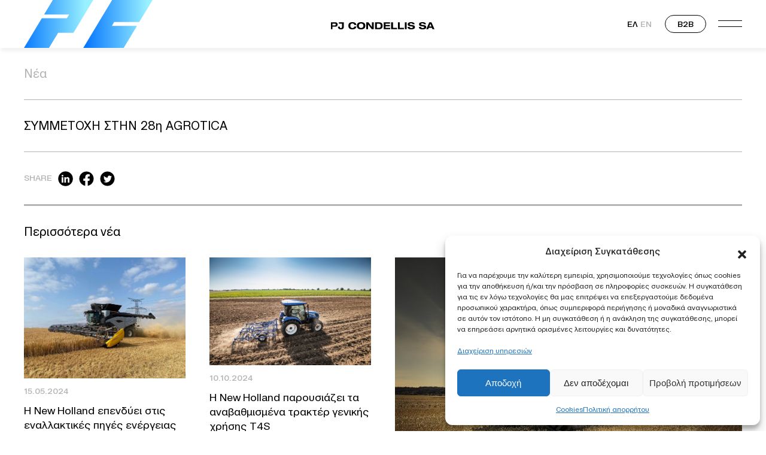

--- FILE ---
content_type: text/html; charset=utf-8
request_url: https://www.google.com/recaptcha/api2/anchor?ar=1&k=6Lf3it4pAAAAAMuvMGCVxbqtRO1FMxTWDdcnUoJl&co=aHR0cHM6Ly93d3cucGpjLmdyOjQ0Mw..&hl=en&v=N67nZn4AqZkNcbeMu4prBgzg&theme=light&size=invisible&badge=bottomright&anchor-ms=20000&execute-ms=30000&cb=6zo5hp6ffz9m
body_size: 50259
content:
<!DOCTYPE HTML><html dir="ltr" lang="en"><head><meta http-equiv="Content-Type" content="text/html; charset=UTF-8">
<meta http-equiv="X-UA-Compatible" content="IE=edge">
<title>reCAPTCHA</title>
<style type="text/css">
/* cyrillic-ext */
@font-face {
  font-family: 'Roboto';
  font-style: normal;
  font-weight: 400;
  font-stretch: 100%;
  src: url(//fonts.gstatic.com/s/roboto/v48/KFO7CnqEu92Fr1ME7kSn66aGLdTylUAMa3GUBHMdazTgWw.woff2) format('woff2');
  unicode-range: U+0460-052F, U+1C80-1C8A, U+20B4, U+2DE0-2DFF, U+A640-A69F, U+FE2E-FE2F;
}
/* cyrillic */
@font-face {
  font-family: 'Roboto';
  font-style: normal;
  font-weight: 400;
  font-stretch: 100%;
  src: url(//fonts.gstatic.com/s/roboto/v48/KFO7CnqEu92Fr1ME7kSn66aGLdTylUAMa3iUBHMdazTgWw.woff2) format('woff2');
  unicode-range: U+0301, U+0400-045F, U+0490-0491, U+04B0-04B1, U+2116;
}
/* greek-ext */
@font-face {
  font-family: 'Roboto';
  font-style: normal;
  font-weight: 400;
  font-stretch: 100%;
  src: url(//fonts.gstatic.com/s/roboto/v48/KFO7CnqEu92Fr1ME7kSn66aGLdTylUAMa3CUBHMdazTgWw.woff2) format('woff2');
  unicode-range: U+1F00-1FFF;
}
/* greek */
@font-face {
  font-family: 'Roboto';
  font-style: normal;
  font-weight: 400;
  font-stretch: 100%;
  src: url(//fonts.gstatic.com/s/roboto/v48/KFO7CnqEu92Fr1ME7kSn66aGLdTylUAMa3-UBHMdazTgWw.woff2) format('woff2');
  unicode-range: U+0370-0377, U+037A-037F, U+0384-038A, U+038C, U+038E-03A1, U+03A3-03FF;
}
/* math */
@font-face {
  font-family: 'Roboto';
  font-style: normal;
  font-weight: 400;
  font-stretch: 100%;
  src: url(//fonts.gstatic.com/s/roboto/v48/KFO7CnqEu92Fr1ME7kSn66aGLdTylUAMawCUBHMdazTgWw.woff2) format('woff2');
  unicode-range: U+0302-0303, U+0305, U+0307-0308, U+0310, U+0312, U+0315, U+031A, U+0326-0327, U+032C, U+032F-0330, U+0332-0333, U+0338, U+033A, U+0346, U+034D, U+0391-03A1, U+03A3-03A9, U+03B1-03C9, U+03D1, U+03D5-03D6, U+03F0-03F1, U+03F4-03F5, U+2016-2017, U+2034-2038, U+203C, U+2040, U+2043, U+2047, U+2050, U+2057, U+205F, U+2070-2071, U+2074-208E, U+2090-209C, U+20D0-20DC, U+20E1, U+20E5-20EF, U+2100-2112, U+2114-2115, U+2117-2121, U+2123-214F, U+2190, U+2192, U+2194-21AE, U+21B0-21E5, U+21F1-21F2, U+21F4-2211, U+2213-2214, U+2216-22FF, U+2308-230B, U+2310, U+2319, U+231C-2321, U+2336-237A, U+237C, U+2395, U+239B-23B7, U+23D0, U+23DC-23E1, U+2474-2475, U+25AF, U+25B3, U+25B7, U+25BD, U+25C1, U+25CA, U+25CC, U+25FB, U+266D-266F, U+27C0-27FF, U+2900-2AFF, U+2B0E-2B11, U+2B30-2B4C, U+2BFE, U+3030, U+FF5B, U+FF5D, U+1D400-1D7FF, U+1EE00-1EEFF;
}
/* symbols */
@font-face {
  font-family: 'Roboto';
  font-style: normal;
  font-weight: 400;
  font-stretch: 100%;
  src: url(//fonts.gstatic.com/s/roboto/v48/KFO7CnqEu92Fr1ME7kSn66aGLdTylUAMaxKUBHMdazTgWw.woff2) format('woff2');
  unicode-range: U+0001-000C, U+000E-001F, U+007F-009F, U+20DD-20E0, U+20E2-20E4, U+2150-218F, U+2190, U+2192, U+2194-2199, U+21AF, U+21E6-21F0, U+21F3, U+2218-2219, U+2299, U+22C4-22C6, U+2300-243F, U+2440-244A, U+2460-24FF, U+25A0-27BF, U+2800-28FF, U+2921-2922, U+2981, U+29BF, U+29EB, U+2B00-2BFF, U+4DC0-4DFF, U+FFF9-FFFB, U+10140-1018E, U+10190-1019C, U+101A0, U+101D0-101FD, U+102E0-102FB, U+10E60-10E7E, U+1D2C0-1D2D3, U+1D2E0-1D37F, U+1F000-1F0FF, U+1F100-1F1AD, U+1F1E6-1F1FF, U+1F30D-1F30F, U+1F315, U+1F31C, U+1F31E, U+1F320-1F32C, U+1F336, U+1F378, U+1F37D, U+1F382, U+1F393-1F39F, U+1F3A7-1F3A8, U+1F3AC-1F3AF, U+1F3C2, U+1F3C4-1F3C6, U+1F3CA-1F3CE, U+1F3D4-1F3E0, U+1F3ED, U+1F3F1-1F3F3, U+1F3F5-1F3F7, U+1F408, U+1F415, U+1F41F, U+1F426, U+1F43F, U+1F441-1F442, U+1F444, U+1F446-1F449, U+1F44C-1F44E, U+1F453, U+1F46A, U+1F47D, U+1F4A3, U+1F4B0, U+1F4B3, U+1F4B9, U+1F4BB, U+1F4BF, U+1F4C8-1F4CB, U+1F4D6, U+1F4DA, U+1F4DF, U+1F4E3-1F4E6, U+1F4EA-1F4ED, U+1F4F7, U+1F4F9-1F4FB, U+1F4FD-1F4FE, U+1F503, U+1F507-1F50B, U+1F50D, U+1F512-1F513, U+1F53E-1F54A, U+1F54F-1F5FA, U+1F610, U+1F650-1F67F, U+1F687, U+1F68D, U+1F691, U+1F694, U+1F698, U+1F6AD, U+1F6B2, U+1F6B9-1F6BA, U+1F6BC, U+1F6C6-1F6CF, U+1F6D3-1F6D7, U+1F6E0-1F6EA, U+1F6F0-1F6F3, U+1F6F7-1F6FC, U+1F700-1F7FF, U+1F800-1F80B, U+1F810-1F847, U+1F850-1F859, U+1F860-1F887, U+1F890-1F8AD, U+1F8B0-1F8BB, U+1F8C0-1F8C1, U+1F900-1F90B, U+1F93B, U+1F946, U+1F984, U+1F996, U+1F9E9, U+1FA00-1FA6F, U+1FA70-1FA7C, U+1FA80-1FA89, U+1FA8F-1FAC6, U+1FACE-1FADC, U+1FADF-1FAE9, U+1FAF0-1FAF8, U+1FB00-1FBFF;
}
/* vietnamese */
@font-face {
  font-family: 'Roboto';
  font-style: normal;
  font-weight: 400;
  font-stretch: 100%;
  src: url(//fonts.gstatic.com/s/roboto/v48/KFO7CnqEu92Fr1ME7kSn66aGLdTylUAMa3OUBHMdazTgWw.woff2) format('woff2');
  unicode-range: U+0102-0103, U+0110-0111, U+0128-0129, U+0168-0169, U+01A0-01A1, U+01AF-01B0, U+0300-0301, U+0303-0304, U+0308-0309, U+0323, U+0329, U+1EA0-1EF9, U+20AB;
}
/* latin-ext */
@font-face {
  font-family: 'Roboto';
  font-style: normal;
  font-weight: 400;
  font-stretch: 100%;
  src: url(//fonts.gstatic.com/s/roboto/v48/KFO7CnqEu92Fr1ME7kSn66aGLdTylUAMa3KUBHMdazTgWw.woff2) format('woff2');
  unicode-range: U+0100-02BA, U+02BD-02C5, U+02C7-02CC, U+02CE-02D7, U+02DD-02FF, U+0304, U+0308, U+0329, U+1D00-1DBF, U+1E00-1E9F, U+1EF2-1EFF, U+2020, U+20A0-20AB, U+20AD-20C0, U+2113, U+2C60-2C7F, U+A720-A7FF;
}
/* latin */
@font-face {
  font-family: 'Roboto';
  font-style: normal;
  font-weight: 400;
  font-stretch: 100%;
  src: url(//fonts.gstatic.com/s/roboto/v48/KFO7CnqEu92Fr1ME7kSn66aGLdTylUAMa3yUBHMdazQ.woff2) format('woff2');
  unicode-range: U+0000-00FF, U+0131, U+0152-0153, U+02BB-02BC, U+02C6, U+02DA, U+02DC, U+0304, U+0308, U+0329, U+2000-206F, U+20AC, U+2122, U+2191, U+2193, U+2212, U+2215, U+FEFF, U+FFFD;
}
/* cyrillic-ext */
@font-face {
  font-family: 'Roboto';
  font-style: normal;
  font-weight: 500;
  font-stretch: 100%;
  src: url(//fonts.gstatic.com/s/roboto/v48/KFO7CnqEu92Fr1ME7kSn66aGLdTylUAMa3GUBHMdazTgWw.woff2) format('woff2');
  unicode-range: U+0460-052F, U+1C80-1C8A, U+20B4, U+2DE0-2DFF, U+A640-A69F, U+FE2E-FE2F;
}
/* cyrillic */
@font-face {
  font-family: 'Roboto';
  font-style: normal;
  font-weight: 500;
  font-stretch: 100%;
  src: url(//fonts.gstatic.com/s/roboto/v48/KFO7CnqEu92Fr1ME7kSn66aGLdTylUAMa3iUBHMdazTgWw.woff2) format('woff2');
  unicode-range: U+0301, U+0400-045F, U+0490-0491, U+04B0-04B1, U+2116;
}
/* greek-ext */
@font-face {
  font-family: 'Roboto';
  font-style: normal;
  font-weight: 500;
  font-stretch: 100%;
  src: url(//fonts.gstatic.com/s/roboto/v48/KFO7CnqEu92Fr1ME7kSn66aGLdTylUAMa3CUBHMdazTgWw.woff2) format('woff2');
  unicode-range: U+1F00-1FFF;
}
/* greek */
@font-face {
  font-family: 'Roboto';
  font-style: normal;
  font-weight: 500;
  font-stretch: 100%;
  src: url(//fonts.gstatic.com/s/roboto/v48/KFO7CnqEu92Fr1ME7kSn66aGLdTylUAMa3-UBHMdazTgWw.woff2) format('woff2');
  unicode-range: U+0370-0377, U+037A-037F, U+0384-038A, U+038C, U+038E-03A1, U+03A3-03FF;
}
/* math */
@font-face {
  font-family: 'Roboto';
  font-style: normal;
  font-weight: 500;
  font-stretch: 100%;
  src: url(//fonts.gstatic.com/s/roboto/v48/KFO7CnqEu92Fr1ME7kSn66aGLdTylUAMawCUBHMdazTgWw.woff2) format('woff2');
  unicode-range: U+0302-0303, U+0305, U+0307-0308, U+0310, U+0312, U+0315, U+031A, U+0326-0327, U+032C, U+032F-0330, U+0332-0333, U+0338, U+033A, U+0346, U+034D, U+0391-03A1, U+03A3-03A9, U+03B1-03C9, U+03D1, U+03D5-03D6, U+03F0-03F1, U+03F4-03F5, U+2016-2017, U+2034-2038, U+203C, U+2040, U+2043, U+2047, U+2050, U+2057, U+205F, U+2070-2071, U+2074-208E, U+2090-209C, U+20D0-20DC, U+20E1, U+20E5-20EF, U+2100-2112, U+2114-2115, U+2117-2121, U+2123-214F, U+2190, U+2192, U+2194-21AE, U+21B0-21E5, U+21F1-21F2, U+21F4-2211, U+2213-2214, U+2216-22FF, U+2308-230B, U+2310, U+2319, U+231C-2321, U+2336-237A, U+237C, U+2395, U+239B-23B7, U+23D0, U+23DC-23E1, U+2474-2475, U+25AF, U+25B3, U+25B7, U+25BD, U+25C1, U+25CA, U+25CC, U+25FB, U+266D-266F, U+27C0-27FF, U+2900-2AFF, U+2B0E-2B11, U+2B30-2B4C, U+2BFE, U+3030, U+FF5B, U+FF5D, U+1D400-1D7FF, U+1EE00-1EEFF;
}
/* symbols */
@font-face {
  font-family: 'Roboto';
  font-style: normal;
  font-weight: 500;
  font-stretch: 100%;
  src: url(//fonts.gstatic.com/s/roboto/v48/KFO7CnqEu92Fr1ME7kSn66aGLdTylUAMaxKUBHMdazTgWw.woff2) format('woff2');
  unicode-range: U+0001-000C, U+000E-001F, U+007F-009F, U+20DD-20E0, U+20E2-20E4, U+2150-218F, U+2190, U+2192, U+2194-2199, U+21AF, U+21E6-21F0, U+21F3, U+2218-2219, U+2299, U+22C4-22C6, U+2300-243F, U+2440-244A, U+2460-24FF, U+25A0-27BF, U+2800-28FF, U+2921-2922, U+2981, U+29BF, U+29EB, U+2B00-2BFF, U+4DC0-4DFF, U+FFF9-FFFB, U+10140-1018E, U+10190-1019C, U+101A0, U+101D0-101FD, U+102E0-102FB, U+10E60-10E7E, U+1D2C0-1D2D3, U+1D2E0-1D37F, U+1F000-1F0FF, U+1F100-1F1AD, U+1F1E6-1F1FF, U+1F30D-1F30F, U+1F315, U+1F31C, U+1F31E, U+1F320-1F32C, U+1F336, U+1F378, U+1F37D, U+1F382, U+1F393-1F39F, U+1F3A7-1F3A8, U+1F3AC-1F3AF, U+1F3C2, U+1F3C4-1F3C6, U+1F3CA-1F3CE, U+1F3D4-1F3E0, U+1F3ED, U+1F3F1-1F3F3, U+1F3F5-1F3F7, U+1F408, U+1F415, U+1F41F, U+1F426, U+1F43F, U+1F441-1F442, U+1F444, U+1F446-1F449, U+1F44C-1F44E, U+1F453, U+1F46A, U+1F47D, U+1F4A3, U+1F4B0, U+1F4B3, U+1F4B9, U+1F4BB, U+1F4BF, U+1F4C8-1F4CB, U+1F4D6, U+1F4DA, U+1F4DF, U+1F4E3-1F4E6, U+1F4EA-1F4ED, U+1F4F7, U+1F4F9-1F4FB, U+1F4FD-1F4FE, U+1F503, U+1F507-1F50B, U+1F50D, U+1F512-1F513, U+1F53E-1F54A, U+1F54F-1F5FA, U+1F610, U+1F650-1F67F, U+1F687, U+1F68D, U+1F691, U+1F694, U+1F698, U+1F6AD, U+1F6B2, U+1F6B9-1F6BA, U+1F6BC, U+1F6C6-1F6CF, U+1F6D3-1F6D7, U+1F6E0-1F6EA, U+1F6F0-1F6F3, U+1F6F7-1F6FC, U+1F700-1F7FF, U+1F800-1F80B, U+1F810-1F847, U+1F850-1F859, U+1F860-1F887, U+1F890-1F8AD, U+1F8B0-1F8BB, U+1F8C0-1F8C1, U+1F900-1F90B, U+1F93B, U+1F946, U+1F984, U+1F996, U+1F9E9, U+1FA00-1FA6F, U+1FA70-1FA7C, U+1FA80-1FA89, U+1FA8F-1FAC6, U+1FACE-1FADC, U+1FADF-1FAE9, U+1FAF0-1FAF8, U+1FB00-1FBFF;
}
/* vietnamese */
@font-face {
  font-family: 'Roboto';
  font-style: normal;
  font-weight: 500;
  font-stretch: 100%;
  src: url(//fonts.gstatic.com/s/roboto/v48/KFO7CnqEu92Fr1ME7kSn66aGLdTylUAMa3OUBHMdazTgWw.woff2) format('woff2');
  unicode-range: U+0102-0103, U+0110-0111, U+0128-0129, U+0168-0169, U+01A0-01A1, U+01AF-01B0, U+0300-0301, U+0303-0304, U+0308-0309, U+0323, U+0329, U+1EA0-1EF9, U+20AB;
}
/* latin-ext */
@font-face {
  font-family: 'Roboto';
  font-style: normal;
  font-weight: 500;
  font-stretch: 100%;
  src: url(//fonts.gstatic.com/s/roboto/v48/KFO7CnqEu92Fr1ME7kSn66aGLdTylUAMa3KUBHMdazTgWw.woff2) format('woff2');
  unicode-range: U+0100-02BA, U+02BD-02C5, U+02C7-02CC, U+02CE-02D7, U+02DD-02FF, U+0304, U+0308, U+0329, U+1D00-1DBF, U+1E00-1E9F, U+1EF2-1EFF, U+2020, U+20A0-20AB, U+20AD-20C0, U+2113, U+2C60-2C7F, U+A720-A7FF;
}
/* latin */
@font-face {
  font-family: 'Roboto';
  font-style: normal;
  font-weight: 500;
  font-stretch: 100%;
  src: url(//fonts.gstatic.com/s/roboto/v48/KFO7CnqEu92Fr1ME7kSn66aGLdTylUAMa3yUBHMdazQ.woff2) format('woff2');
  unicode-range: U+0000-00FF, U+0131, U+0152-0153, U+02BB-02BC, U+02C6, U+02DA, U+02DC, U+0304, U+0308, U+0329, U+2000-206F, U+20AC, U+2122, U+2191, U+2193, U+2212, U+2215, U+FEFF, U+FFFD;
}
/* cyrillic-ext */
@font-face {
  font-family: 'Roboto';
  font-style: normal;
  font-weight: 900;
  font-stretch: 100%;
  src: url(//fonts.gstatic.com/s/roboto/v48/KFO7CnqEu92Fr1ME7kSn66aGLdTylUAMa3GUBHMdazTgWw.woff2) format('woff2');
  unicode-range: U+0460-052F, U+1C80-1C8A, U+20B4, U+2DE0-2DFF, U+A640-A69F, U+FE2E-FE2F;
}
/* cyrillic */
@font-face {
  font-family: 'Roboto';
  font-style: normal;
  font-weight: 900;
  font-stretch: 100%;
  src: url(//fonts.gstatic.com/s/roboto/v48/KFO7CnqEu92Fr1ME7kSn66aGLdTylUAMa3iUBHMdazTgWw.woff2) format('woff2');
  unicode-range: U+0301, U+0400-045F, U+0490-0491, U+04B0-04B1, U+2116;
}
/* greek-ext */
@font-face {
  font-family: 'Roboto';
  font-style: normal;
  font-weight: 900;
  font-stretch: 100%;
  src: url(//fonts.gstatic.com/s/roboto/v48/KFO7CnqEu92Fr1ME7kSn66aGLdTylUAMa3CUBHMdazTgWw.woff2) format('woff2');
  unicode-range: U+1F00-1FFF;
}
/* greek */
@font-face {
  font-family: 'Roboto';
  font-style: normal;
  font-weight: 900;
  font-stretch: 100%;
  src: url(//fonts.gstatic.com/s/roboto/v48/KFO7CnqEu92Fr1ME7kSn66aGLdTylUAMa3-UBHMdazTgWw.woff2) format('woff2');
  unicode-range: U+0370-0377, U+037A-037F, U+0384-038A, U+038C, U+038E-03A1, U+03A3-03FF;
}
/* math */
@font-face {
  font-family: 'Roboto';
  font-style: normal;
  font-weight: 900;
  font-stretch: 100%;
  src: url(//fonts.gstatic.com/s/roboto/v48/KFO7CnqEu92Fr1ME7kSn66aGLdTylUAMawCUBHMdazTgWw.woff2) format('woff2');
  unicode-range: U+0302-0303, U+0305, U+0307-0308, U+0310, U+0312, U+0315, U+031A, U+0326-0327, U+032C, U+032F-0330, U+0332-0333, U+0338, U+033A, U+0346, U+034D, U+0391-03A1, U+03A3-03A9, U+03B1-03C9, U+03D1, U+03D5-03D6, U+03F0-03F1, U+03F4-03F5, U+2016-2017, U+2034-2038, U+203C, U+2040, U+2043, U+2047, U+2050, U+2057, U+205F, U+2070-2071, U+2074-208E, U+2090-209C, U+20D0-20DC, U+20E1, U+20E5-20EF, U+2100-2112, U+2114-2115, U+2117-2121, U+2123-214F, U+2190, U+2192, U+2194-21AE, U+21B0-21E5, U+21F1-21F2, U+21F4-2211, U+2213-2214, U+2216-22FF, U+2308-230B, U+2310, U+2319, U+231C-2321, U+2336-237A, U+237C, U+2395, U+239B-23B7, U+23D0, U+23DC-23E1, U+2474-2475, U+25AF, U+25B3, U+25B7, U+25BD, U+25C1, U+25CA, U+25CC, U+25FB, U+266D-266F, U+27C0-27FF, U+2900-2AFF, U+2B0E-2B11, U+2B30-2B4C, U+2BFE, U+3030, U+FF5B, U+FF5D, U+1D400-1D7FF, U+1EE00-1EEFF;
}
/* symbols */
@font-face {
  font-family: 'Roboto';
  font-style: normal;
  font-weight: 900;
  font-stretch: 100%;
  src: url(//fonts.gstatic.com/s/roboto/v48/KFO7CnqEu92Fr1ME7kSn66aGLdTylUAMaxKUBHMdazTgWw.woff2) format('woff2');
  unicode-range: U+0001-000C, U+000E-001F, U+007F-009F, U+20DD-20E0, U+20E2-20E4, U+2150-218F, U+2190, U+2192, U+2194-2199, U+21AF, U+21E6-21F0, U+21F3, U+2218-2219, U+2299, U+22C4-22C6, U+2300-243F, U+2440-244A, U+2460-24FF, U+25A0-27BF, U+2800-28FF, U+2921-2922, U+2981, U+29BF, U+29EB, U+2B00-2BFF, U+4DC0-4DFF, U+FFF9-FFFB, U+10140-1018E, U+10190-1019C, U+101A0, U+101D0-101FD, U+102E0-102FB, U+10E60-10E7E, U+1D2C0-1D2D3, U+1D2E0-1D37F, U+1F000-1F0FF, U+1F100-1F1AD, U+1F1E6-1F1FF, U+1F30D-1F30F, U+1F315, U+1F31C, U+1F31E, U+1F320-1F32C, U+1F336, U+1F378, U+1F37D, U+1F382, U+1F393-1F39F, U+1F3A7-1F3A8, U+1F3AC-1F3AF, U+1F3C2, U+1F3C4-1F3C6, U+1F3CA-1F3CE, U+1F3D4-1F3E0, U+1F3ED, U+1F3F1-1F3F3, U+1F3F5-1F3F7, U+1F408, U+1F415, U+1F41F, U+1F426, U+1F43F, U+1F441-1F442, U+1F444, U+1F446-1F449, U+1F44C-1F44E, U+1F453, U+1F46A, U+1F47D, U+1F4A3, U+1F4B0, U+1F4B3, U+1F4B9, U+1F4BB, U+1F4BF, U+1F4C8-1F4CB, U+1F4D6, U+1F4DA, U+1F4DF, U+1F4E3-1F4E6, U+1F4EA-1F4ED, U+1F4F7, U+1F4F9-1F4FB, U+1F4FD-1F4FE, U+1F503, U+1F507-1F50B, U+1F50D, U+1F512-1F513, U+1F53E-1F54A, U+1F54F-1F5FA, U+1F610, U+1F650-1F67F, U+1F687, U+1F68D, U+1F691, U+1F694, U+1F698, U+1F6AD, U+1F6B2, U+1F6B9-1F6BA, U+1F6BC, U+1F6C6-1F6CF, U+1F6D3-1F6D7, U+1F6E0-1F6EA, U+1F6F0-1F6F3, U+1F6F7-1F6FC, U+1F700-1F7FF, U+1F800-1F80B, U+1F810-1F847, U+1F850-1F859, U+1F860-1F887, U+1F890-1F8AD, U+1F8B0-1F8BB, U+1F8C0-1F8C1, U+1F900-1F90B, U+1F93B, U+1F946, U+1F984, U+1F996, U+1F9E9, U+1FA00-1FA6F, U+1FA70-1FA7C, U+1FA80-1FA89, U+1FA8F-1FAC6, U+1FACE-1FADC, U+1FADF-1FAE9, U+1FAF0-1FAF8, U+1FB00-1FBFF;
}
/* vietnamese */
@font-face {
  font-family: 'Roboto';
  font-style: normal;
  font-weight: 900;
  font-stretch: 100%;
  src: url(//fonts.gstatic.com/s/roboto/v48/KFO7CnqEu92Fr1ME7kSn66aGLdTylUAMa3OUBHMdazTgWw.woff2) format('woff2');
  unicode-range: U+0102-0103, U+0110-0111, U+0128-0129, U+0168-0169, U+01A0-01A1, U+01AF-01B0, U+0300-0301, U+0303-0304, U+0308-0309, U+0323, U+0329, U+1EA0-1EF9, U+20AB;
}
/* latin-ext */
@font-face {
  font-family: 'Roboto';
  font-style: normal;
  font-weight: 900;
  font-stretch: 100%;
  src: url(//fonts.gstatic.com/s/roboto/v48/KFO7CnqEu92Fr1ME7kSn66aGLdTylUAMa3KUBHMdazTgWw.woff2) format('woff2');
  unicode-range: U+0100-02BA, U+02BD-02C5, U+02C7-02CC, U+02CE-02D7, U+02DD-02FF, U+0304, U+0308, U+0329, U+1D00-1DBF, U+1E00-1E9F, U+1EF2-1EFF, U+2020, U+20A0-20AB, U+20AD-20C0, U+2113, U+2C60-2C7F, U+A720-A7FF;
}
/* latin */
@font-face {
  font-family: 'Roboto';
  font-style: normal;
  font-weight: 900;
  font-stretch: 100%;
  src: url(//fonts.gstatic.com/s/roboto/v48/KFO7CnqEu92Fr1ME7kSn66aGLdTylUAMa3yUBHMdazQ.woff2) format('woff2');
  unicode-range: U+0000-00FF, U+0131, U+0152-0153, U+02BB-02BC, U+02C6, U+02DA, U+02DC, U+0304, U+0308, U+0329, U+2000-206F, U+20AC, U+2122, U+2191, U+2193, U+2212, U+2215, U+FEFF, U+FFFD;
}

</style>
<link rel="stylesheet" type="text/css" href="https://www.gstatic.com/recaptcha/releases/N67nZn4AqZkNcbeMu4prBgzg/styles__ltr.css">
<script nonce="1TQAUHnr_IXVd7Y7pfGPww" type="text/javascript">window['__recaptcha_api'] = 'https://www.google.com/recaptcha/api2/';</script>
<script type="text/javascript" src="https://www.gstatic.com/recaptcha/releases/N67nZn4AqZkNcbeMu4prBgzg/recaptcha__en.js" nonce="1TQAUHnr_IXVd7Y7pfGPww">
      
    </script></head>
<body><div id="rc-anchor-alert" class="rc-anchor-alert"></div>
<input type="hidden" id="recaptcha-token" value="[base64]">
<script type="text/javascript" nonce="1TQAUHnr_IXVd7Y7pfGPww">
      recaptcha.anchor.Main.init("[\x22ainput\x22,[\x22bgdata\x22,\x22\x22,\[base64]/[base64]/[base64]/bC5sW25dLmNvbmNhdChTKTpsLmxbbl09SksoUyxsKTtlbHNle2lmKGwuSTcmJm4hPTI4MylyZXR1cm47bj09MzMzfHxuPT00MTB8fG49PTI0OHx8bj09NDEyfHxuPT0yMDF8fG49PTE3N3x8bj09MjczfHxuPT0xMjJ8fG49PTUxfHxuPT0yOTc/[base64]/[base64]/[base64]/[base64]/[base64]/MjU1Okc/[base64]/[base64]/bmV3IEVbVl0oTVswXSk6eT09Mj9uZXcgRVtWXShNWzBdLE1bMV0pOnk9PTM/bmV3IEVbVl0oTVswXSxNWzFdLE1bMl0pOnk9PTQ/[base64]/ZnVuY3Rpb24oKXtyZXR1cm4gdGhpcy5BaSt3aW5kb3cucGVyZm9ybWFuY2Uubm93KCl9OmZ1bmN0aW9uKCl7cmV0dXJuK25ldyBEYXRlfSxPKS5LcT0oTy5kcj1mdW5jdGlvbihuLGwsUyxHKXtpZigoUz1tVihTKT09PSJhcnJheSI/[base64]/[base64]\\u003d\x22,\[base64]\\u003d\x22,\[base64]/DjVxww4dawq5Cw6Ewwo7Dgh09ZcKWYcOvw63CgMOAw7VtwqvDu8O1woPDtUM3wrUnw7HDsy7CmmHDklbCkn7Ck8Oiw5XDtcONS1pXwq8rwpjDqVLCgsKrwoTDjBVVGUHDrMODRm0NCcKCewo3wqzDuzHCmcK9CnvCrsOYNcOZw6/CrsO/[base64]/CgzFOwpd4wp7CsMOnXsOsw4/CinTCiTEnw5rDmBxBwr3DhcK/wobCp8KqSsOrwqbCmkTCiHDCn2F3w5PDjnrCgMKEAnYNQMOgw5DDqBh9NSLDocO+HMK6wovDhyTDncOBK8OUOFhVRcO+R8OgbBYiXsOcCcKqwoHCiMKJwovDvQR+w7RHw6/DgMO5OMKfasK+DcOOJcOkZ8K7w77Dl33Cgk3DkG5uH8Kcw5zCk8OLwp7Du8KwTcO5woPDt0cRNjrCojfDmxN6KcKSw5bDuzrDt3YLPMO1wqtBwq12Ui/ClEs5fcKewp3Ci8Odw5Fae8KuPcK4w7xcwr0/[base64]/w58Gw6LDvzrCjcKhIBTDsC9xwpDCocK6w4lvw55pT8KZRDxQLDZRPcKCRcK/woVVYivCp8O4UVnCh8OCwpvDnsKrw7UsYMKBdcOiVMKubmQSw6EHKD3CosOPw44nw4obfVZUwonDuyLDj8Ozw7VAwpgmZ8OqK8KNwqw8w40FwrPDtjfDg8KRBShewrzDhC/Cq1TClkHDnlrDngDCvsOZwrtEccOLZUd9E8K4Z8ONNxxjCDzClSPDhMOaw7DCoy9Vw6wSUmB6w4cgwoZiwpbDlUnCv29rw6Vbe2HCk8K8w4bCnMObZ219TMK9JFUPwqtRQcK/d8OocMKNwpJgw7rDusK7w5l/w597AMKmwpnCoV/DvjY7w7PCr8OAZsKuwq9JUkvDkSDDrsKXAMObe8K/IQfDoFM9CsO+w4HDpcKuw41/w77CqMOlF8OSYi5rFMKuTBoxSmPCv8KUw5ozwpjCrDnDtMKOU8K0w5sAZsK+w4vCgsK+eyrCh1PCjcKiM8O3w4HCtA/CpSwJBsOBKcKOw4bDljDDhsK6wr7CoMKUwqc1BTnDhMOFEnQ9ZsKgwqoKw448wq/[base64]/Cp8KwwrhBwrLCtntFV0HDpyTClsOFVS/CrcK8AXRWGsOFAcKpK8Olwosuw4/[base64]/CmHjDtwLDkGXDl34TTSARa8OeBRPDgEHCpHHCusK7woTDr8OjBMKAwrgKEsONM8O9wr3CgH7ChTwYJcKgwpVAG2dtBmIAFMKBR2TDhcOkw7UZw6Z7wpRBAi/[base64]/w5h6w4HChsOhw7fDlcOwDW5Vw6ZpBcKUw7nDvSbDmcOQw5AUwq1hIMO9AcKua23DgMKCwpzDuWgIbzsPw5w2U8Oow5nCp8OgJW9Sw6B1CMOgXm7Dp8OBwrpsI8Oka3nDl8KSHsK/KXo+a8OMGXABRSxuwrrDkcKGbsKLwr1aY1nCt2fChcKZagAGwpo7M8OjNznCs8K3cTxsw4/DucK9EEpsF8K7wptwGThjG8KcblHCgArDgmleR0vDiB8Ow7pcwqA/[base64]/CvMKZwpPClG7CmMO4SMKXZcOROSsiwrQNQ0paw4pPwoDDicKpw4V4WVbDqsK6wrjCnF3Ct8Otwo9nXcOWwohAB8OiZx/CgSVrwqg/ZnrDunDCtQvDrcODMcKjVnjDosOtw6/DlkxnwpvCtsKcw4HDpcOhf8KGek4XD8O4w6BcD2vComHCoHTDi8OLMVo2wplAQQ9EcsO7wpDCvMOyNn7CiSpwXiIPZ3rDi3lSOSvDuE/CqTF3A2TCqsOSwr/[base64]/CqcOQw7ZySMOhF8O7wrfCly9DUBLDmhbDvXrCm8KTa8KvLCc6w7stL0rCjcKnHcKcw7UJw70Lw5E4wrnDl8KxwrzDlUszF13Do8Ovw7TDqcO/wqnDiBVswpx5wpvDqWTCrcOEZ8KjwrPDkcKFW8OXUnkDKMO3wonCjw7DicOcZcKfw5R3wrkPwpPDjsOUw4nDnFDCt8K6OsKWwrTCoMK/b8K7w6ITwr80w5ZLS8KPw581w68IKEjDsEbDs8OTDsOLw4DDnhPCtAhCLm/[base64]/RcKfAcKzw7DDusKmwrw2Cm3Do3TCk0wDVUMEw4ENw47CicOCwqYKa8OWwpHCuTrCgDnDpHDCscKVwptMw7jDgMODb8OyLcK1w6EiwqwXLQnDssOTwrzCj8OPN0fDp8KqwpXCsy8Zw4E/w7U+w7FLEzJrw4LDn8KTdw5kw517bigPe8KLe8KrwqoXcHXDnsOsY3HCp2YgDsOmLHDDicOgIcK/[base64]/[base64]/DhcKsW1/[base64]/w6dGw7sXwrvDq3YowpZCERFuL8OPRMOSwoTDp2I1X8OAODVVKntzTDQTw5vCj8KSw5lQw5VLanc/[base64]/CkinCo8Ktw7zDocK7ccOlwpdqwp3DssOgwotcw6bChMKGRcOiwpU8d8O+Vitaw6DDgcKIw7wlOHPCuVvDrTxFcQNiwpLCvsK5wp/[base64]/OsOxwqfCn8Kkw5DCgR7Cs8O5DFJxYUjCo1NAwqB7wqAhw7PCvF1yF8KkW8OfEsO2wpcEXcOyw6DCrcKnPBDCvcK/w7ZFEsKUYhV1wo5oGsOlRgpCT1glwrwqRCVfQMOHVcOgSsO/wo3DpsO4w7hgwpwWeMO3wrBOZgsvwr/CjCoeJcKvJ0pXwpTCpMKtw6JPwovCm8KKY8Knw7LDvkrDlMO8AMOpwq3DqkTCnifCusOuwoszwo7DjH3Ci8O0fsKyGEDDqMOsGMKmB8O/w5kCw5pWw7IMP2LDvFTCgAPDicOXAxo2KgXCtjYawrcoPQLCi8KHPRlHBsOqw7VQw7TClHHDrcKHw7NFw4fDpcObwq9PMcOzwqdmw4/[base64]/[base64]/[base64]/DrcOhw4jComJYGnDCnsOCCMOjDmfDvsOnJ8OPOmzDhcOsGcKRTzHDn8KtH8OHw6kww59zwpTCj8OUPcKUw5B/[base64]/ZcOww5zCiMOZw7Nyw5lZXsKgKsKLwq5TwrvCmMO/CiRzFC/Dp8Opw6R2bMOHwqnCqFlVw4jDlzHCj8KPKsKMw7p4LnEwMmFrw4ofUCDDu8K1C8OQKcKcZsKiwp/Dv8OmUwtbEDzDvcO/CyDDmXfDr1JAwqZPLcO7wqByw5rCm1Vxw7/DicKcwoZ7O8KIwq3CmlfDoMKBw6JAIAgEwqXCrcOKwr7Crx4Pf3pQGXLCtcKRwpXCg8Khwq0Lw7QDw7zCtsO/w7ZXbxzCkmbDs29LV2jDu8K5Y8KHFEkpwqHDgFcfaQTCuMKYwrErecO7RQp7G2Rfwq1+wqzCgcOMw4/DiAQLw4DChMOOw5/CkhAuXDNlwrTDiGVRwrQVM8KAVsOqQjVawqXDs8OMFEEybAXCpsO9XSXCmMO/[base64]/Cp2wiw7cSeUpJAsKMwp7DhsOcw6vCpyzDgibCnT9Qf8ORdMKWwqpKeE/[base64]/CrzbDtsKywpMNacOrwpdUeE5nwofDiipoQ1NMf8KZacO1TCbCsHXCtlktJyEqw73DlX4TAMOSB8KvNwPDr1ddPMK3w6IsU8K5w6V9RsOtwrXCjXUuYVFrBXsDFcKaw7vDvMKQfsKew69Lw7nCjjLCujhzw5TDnXLCusOJw5s/wpXDsxDChlBhw7olw7rDjnc1wooNwqDCtVnCoHR3M3wFegx0w5PClsOvEMOwIgcPfsKmwoLCtcOUw7HCnsOjwogHDwzDoxw/w7EmRsOhwp/DrWjCmMKEwroIw63ClcK0JRjCtcK2w43DvGY/THDCisOjwp9RLUt5QMOtw6TCq8OURl80wq7Cv8O8w4PCgMKrwoAoFcO1e8Orw7Acw6/DhmVxURdwFcO9GWDCsMOOcltzw6jCt8Kmw5BTBkHCkSjCi8KkAMK7cUPDiUpiw4J0TE/CisOKA8KgWRMgfsKdTDJgw7cIwoTCvsOHaE/Cr3xDwrjDtMOzwpVYwrzDnsOrw7rDgX/DvX56w67CjcOpw54aCGl5w500w5khw5PCunRHVVXCjiDDtQByARIxd8ORWT1SwoNibVpOfR3CjVULwqrCncK9woQKRBbDl0R5w74WwoHDqCVRUcKBNQp/wrdZHsO7w45Kw4rCjkR5wofDjcObHhjDmi3Dh0hfwqYGCMKkw6QXwqjCvsOywpLCvTtEPMKAeMOYDgHClCbDh8KNwr1FQ8Knw6k1U8O/[base64]/DtcKNH8OUcwRxLcObFChJcxjDtMOVCMOrHsOcWsKCw5HCrMOWw7U7w4Miw7zCk1tBaB5ZwpjDkcO9wr9Bw74MWXsyw6LCpGzDmsOXSEXCrcOOw6jCiw7CtE/[base64]/CocONwoELAgBZIFDDukbCucOwFC9jw6xSZAfDmMK/w4R/w4w6L8KNwoVcwpnCisOrw4owDl5jCinDmMK8Tz7Ci8Kqw4bDvsKYw5dDMcOYa1cGcRzCk8OGwrlrL1fDp8KhwoZ8ZBNswrsgD1jDkwjCrFU1wp7DvXHCnMKzGcK8w70qw49cVBhYcCt4wrbDtldBwr/[base64]/W8O6w7I7w7PDssO6w4NKGTMufFIuN8KSNsOtW8OdNEXDkEXDqHHCsF4PBTM5w61bGnTCtUQcMcOXwogLccOzw5FIwq9Jw5rCksK3w6DDiDrDkX3CkDpuw4xtwrrDpsOMw6TCvTxZw73Ds1TCi8KVw4Miw47ClXXCrzZgL2lUNy/DnsKjw6t5w7rDgDbDtcKfwqIGwpLCicKIYMKodMOgLRTDkg0yw4/DsMOmwrXDu8OeJMObHjoTwpV1OH7DqcOuw6xpw7jDmCrDpS3ClcKKSMKnwoNcw7BWcBPCilHDtVRsV0HDr1rDgsKyBy/DlFh7wpPCjsOMw6PDj1Jmw7sRDU/ChQgEw7vDpcOyKMOnSxg1O2fCuwDClcOhw6HDpcOtwonDnMO/[base64]/Ct8KNwoR3U8OHwpDCgEDDrRfCncObw6fDsU/DqX4cJERQw40rNsOKBsKtw4YXw4hswqvDmMO0w7Muw6HDvmkpw5EbbcKAIQnDjAQKw64Fw7dFTTLCu1cCwpRMd8O0wopaEsO1wp1Sw49/[base64]/w5QQfcO2CBXDgMODw6zCmBTDnEPDhVwAwpzCuU3DhcOzQcOwDwk+FyrCrMOWwqx1wqlPw5BLwo3DtsKCWsKXXcKlwoFHbCB+V8OFaGkqwo9ZG1Ipwr4NwopIehwCJSpNwp/DvHbCnFPDvcO5w681w4PCvUPDpsKnRSbDnlAPw6HCuWREPDXDiQwUw77DvHhkw5XCsMOww4nDjiDCry/Dm31fYTkHw5nCsGY8woDCmsK+w5rDk0U8woMFCRfCr2xBwp/DlcOVKzPCs8OpegPCrTPCnsOSwqfClcKAwq3Dg8OGeirCpMKhPjYyIsKKwqzDgj8JYFkNcMK4IMK0dCHCk3rCosKPZwjCssKWHsOBUcKzwrp7JsO7acOCECdJFMKqwp5VTVPCocOnVcOfNcO4U3XDucOdw5vCq8OWH3nDsg1ow4kuw4/DpsKGw7Vywq1Iw5PDksOpwr4rw78Qw4oCw47Cs8KIwo3DsA7CpsORGhDDnkjChRzDngXCkcOtNsO4E8Oiw4XCq8K4Q0zCqcK3w4QUM3rCk8OmOcKSLcOYTcOKQnbDlRbDmQ/DkxUyKzUoeHd6wq0Xw5zCgCrDusKtV3QFOjzDusOqw783wodfThvDucOOwp3DncO7w5bCiyzDpMOlw6M8wprDucKbw6dQIw/DqMKtasKzE8KtFsK7OcOkMcKBLzVlO0fCq0/DgsKyaWjDvMKPw47CtsOTwqDCgSHCuAYgw4fCmwALGn7CpV42w4/DunnDiTsUZQvDhhheFMKbw6slCFLCucOYBsOiwoDDnsK2wonDrcO2wrw0w5pdwpvCjngNI2tzAMOOw5MTw7Aawo0FwpbCncOgQMKKCcOGdGZMT2IYwodaLMOzMcOITsOqw5Qrw5M1wqnCvA0JccO/w7zDncOWwoELwpfCt1TDisOGQcK8HX4pc3zDq8OVw5XDrsObw5/CrD7DqTQSwo4eZMKwwqnDhDPCqMKMc8KqWT3Ck8O8V21DwpPDvcKHekvCojEwwpvDkFYCMnR9Rx5nwqNQUjBdw5XCuwpSRmHDqnzCl8OTwqRHw4/DiMOYOcOZwqoTwr/[base64]/cMOBcQ/CvMKRw4fDuVp2E8KkDBPCsXPCs8Ope34Ew5wdNsKxw4fDm1h9Xi1jwoPCiCPDqcKlw63DqBHCs8OPBSXDikVvwqtrw47Cm0PDrMObw5/CnsOWZB8+VsOqDWgsw5HCqMOoTzh0w7s5woTCi8K5SWBlC8OkwrMjDsKhOnocw4bDhMKYwpYpEsK+aMKxw7hqw6sPeMKmw54Uw4fCgcOnJ0jCtcO8wpplwoBDw5bCoMKlM0pEBsOwLsKqHUXDugfDkMOlwrkKwpI6wqTCqmIfQy/Ch8KRwqLDicKew6TCniQyOUkOw5Z3w6fCvFhTO37CrlvDmMOcw57DiSPCnsOrVk3CksKjdRvDosORw7IqJsO8w4vCmnTDn8OxaMKAYcKKw4XDhU7CtMKcbsKOw4HDmk0Mw4VrXMOywq3Ds3wXwrRhwq7CrUTDjgZXw7PCmFXCgiUAS8OzMSnCpCh/YMK2OU0UPsK2LsOHQDLCtSbDpMKAGmwDwqpCw7sfQcOiw6bCqsKcFlrCj8OKwrY7w5A3wpxWexTCjcObwq4ewp/[base64]/[base64]/wqgZw401woXCpsOlWsKOO1vDusObw7PDt8OffMKbUS/[base64]/DjBJsWn8Awo3DnUQfV2JeY8OEwqPDlsKPwr3CuGNDEn3ClsOWOsOFEMOXw47DvzEsw4BCR03DpwMcwq/Dn30Dwr/Clz7CqMO4U8KYw5MMw5JLwp89woJjwrhAw73CshIuDcORbMOtBwnDhWDCgyAHVBBPwqAdw5FOw4Ztw6xzw5PCkMKfU8KJwq/ClxB0w4RwworCggl7wogAw5jCl8OyWTTDhRloYsKMw5N8w70fwr7CpknDsMO0w70nIB1bw5wjwph+w4oiU2M8wpnCtcKkK8Opwr/[base64]/DsSo6IsOMwoQewrrDtSbDgA7DhcK8wrd+C2UFYsOtYBLCqsOSBCXDvcOVw4JOwq0zI8O2w4hGVMOxcnUhQsOTw4fCrxpOw47Crx3Di2zCt03DosOiwrJ0w4zCu1/DkS9Yw4U7wobCoMOCwrEILHbCjMKeMRV+Vjtvwr91F1nCkMOOe8OGL09MwoJiwoRwGcKdSMOJw7fDvcKAw7vCuz1/VsKQMyXCuHQNTC4fwrk5R2o7DsOPCV0afBx9I2tASFkoB8OxQRBDw7fDvgrDl8KAw78qwrjCp0DDvjhzacONw7rCmFpEFMKwKzTCmMOvwoEuw7PCi2kMwobCl8O/wrHDpsOeJcK5wqvDhlVmFsODwpVywpQuwopYIUgXHEomFMKqwpjDq8KoT8Otwq3Cpk9kw6PCjhkTwp54w70aw74LU8OlEcOMwrwTbMOGwp4/[base64]/CqUMCw6bDpBw/wpBCwpfDl2RIfcKEWcKxTcOVdcO2w4gGCMO/JATDmcOVHsK7w78Gdk7DtsK9w7rDoj/[base64]/DsT0wOWrCpmFeHsOSwqNOWRRPESjDtMK0NHBQwpjDsRbDusK+w50TKFXCksOOfX7CpiAiC8OHVWQUwpvDjUzDqsKrw6lHw6AIfMOkcnjChMOrwq5FZHfCmsKiaQ/[base64]/w5fCrcKTwrtZwpbDqMO8RjjClifDpsKqLcO0w5jCokDCjcKhMMO+BcOwaUtnw7wPcsKJKMOzEMK/w5LDjC7DosKnw6QfD8OLOWjDkkNtwps/VMOLbj5JRMKPwrNBfGLConTDvyzCqhPCoTBfw6wgwp7DhiXCpg8nwopww7XCmRTDk8O5eRvCrFTCicO/wpTDmsKKVUfDpcKmw68Jw5jDosK7w7nDiSBEGxguw7AVw4sGDiHCij1Jw4jCkMOtVRofBcKFwozCqXsowpAiRMO3wrYDWWjCnE/DgcOoaMKxUWgmGsKSw6QBwrLChiBEUWU9IiJjw67DiVY6w4cdwoxeIGbDq8OTwonChj0ZNcKwScKJwpMaB2FowoAfN8K7W8KKOm5DBzjCoMKPwrnDisK4Q8O+wrbChyA4w6LDhsOQH8KywqlDwr/[base64]/CsAPDtXIrw61kwozCq8OwwpFKW8KJBMKxXsOzw6YMwrDCky1NPcKKNMO/[base64]/DgzTCr8OGeMKLQxTDl8ODF8Kuw7AUD3FcN8OufsKXKBUcdl/DhMK9wqjCpcOQwoN3wpwxPiXChVvDvk7CqcOrworDpQ4kw61xCDA1w4PCsSrDqA09DWbDiUZdw43DolzCuMK7wq/Doj7Ct8Otw6I4w58owrRdwqXDk8OUw6XDpDNyIhh1TDo3wpTDmcOYwrXChMK7wqrCi0HCtSQWYhl4BcKTOibDji8Tw43CosKGMsOHw4BeHMOQwoTCsMKLwroqw5DDq8O2w7zDssK+fsK/Yy3Co8OBw73CkwbDjBPDnMK0wrrDshpSwqUzw7FfwpvDisO4ZDJEWhnDiMKiLx3Cg8Kyw4XCmUcyw7/Dtg3DjsKjw6jCi0zCpRcGKXUTwqTDjWnCpH58f8OpwqIaMTLDlzgMRMK7w7nDlmw7w5nDrsOcQWjDjknDg8KRFMKsXGLDmsOiKzMHXWwDb3YFwoPCtRfCvzJcw6zCmiLCmmZdA8KbwoTDq0fDgScxw4rDncOYGQ/CucKkRMOBJ2IXbDvDuBV8wroewprDgQXDrCwkw6fCr8OyYsKGE8Ozw7/Dg8Kaw68pWcOod8Krf0LCsTfCm1sSF3jCjMODw5J7VHonwrrDmnlrIC3CilJCL8KfQkQHw5rCiDLCo0gmw71vwoV8Hy/DtMKaA0spASB6w5LDhgVtwr/[base64]/DqmXCnBw6XHkdMcKBfcKmwrrDoxUBQXXCjcOIKcOHX0ZMKwtsw7HClnk8KHogw6LDmsOBwp17wofDo2Qybisow5fDmQUYwpPDtsOvwpYow6ExCSXDucKVbcOQw6Z/LsK8w78LTSfDmMKKecKnScKwID3CsXPDnxfDr2fCscKvBMKmD8OMDljCpCDDjSLDtMOtwqnCg8Kcw7gmd8Otwq5HMCPDvVnCh0XCsW7DrRcaQkTDk8Omw47Do8KdwrPCsk9TeFjCoF1dUcKew5/Cr8Kow5/[base64]/CmXBrw4UPwqJxwq8gwpJowoc5Bl3ClhHCg8Ktw63Cg8K7w649wp9BwoJGwrLCgcOnIm8Vw4kvw58wwrjDljPDnsOHUsKpCkbCt1xtf8ODY0x4TMKwwpjDmBjClxYiw4RxwrXDr8O/wpYObsOdw6tpw6EadAISwpJ5AH8Zw7fDixTDmMOFJ8OeIcOlJ08KWShJwqzCnsKpwpA9XsKqwqwgwoQMw5XChsKEHQ9pc1jCkcO/woLClmTDhMKNRsKvEMKZRxzCiMKlZ8OoG8KcGR/DihV6bF/CrcKaN8KIw4XDp8KVJMOiw4sIw4s8wrTDkgN6eTzDi27CuBJFCcK+WcKMUcOOHcKbAsKHw6gAw6jDlCLCkMO/TMOpwpHCt2/CpcOnw5woUhMAw6EfwofClx/[base64]/[base64]/DsMKKwobCjcKMGGsLEcKnw65qwpV7YVnChFPCr8K6wqjCm8OrEMKmw4DCi8OVWhEwFi11YsKnFcKdw6vDmzjDlxRJwpHDlsKAw5LDiArDg3PDuEXClErCqmohw51dw7gGw4AXw4HDgDkOwpVIw6/CnsKSNcKSw71QdsKVw7HChDrCq1wCeRZNdMOfZUHDmsK+w4teQGvCq8OPKMOXLhcvwpAGSi1BZR4vwqJ0SHsew5wuw5gFHMOBw49ZJcOWwqnCjGp6SsKdwofCuMODRMOqY8OlVkPDucKlwpkVw4pGw7xCTcOzw7Fdw4nCpcK/B8KmKBnCmcK6wojCgcK5bsOYQ8O2w7YSwrhAUhsVwq/[base64]/QX/DkErDncKhLDXDjGRxT2swRcKFLkxbwrwrwqXCtndMw6bCoMKdw4bCnQoZI8KOwqnDucKKwp9Ywr8ZLmQjbTrCiATDuTPDo0HCssKeL8KUwpDDsA7Ct3AEw7UbI8KpO3jCt8KBw7DCvcKQMcKBcQNswpBUwoM1wr52wp8eE8KbCg0/[base64]/Ch8OQwr8OPB1Fw40lZh0Sw5hlZcOfwr7DlMOvaWwdESbDqsOaw4TDl2LCt8KdccKvLknDisKMMR7CuA5EGBFORsOQwqnDu8Kuw63DpTUHcsKiPWzDijICwrswwqPCtMKsVwB2G8OIa8O4UkrDlzPDpsKrB0J6OEduwqzDhx/[base64]/DoMOFw6DCnDoeFcK9wq/CssKoT8KmbRjCoT3DhUzDksOvWsKkwrgdwpjDix8Fw6pyw6DCszsrw77CtxjDgMKWwrnDksKvAsKKdkBcw5zDjzsHEMK+wpsowoldw553awlrf8KKw7ZLEnd7w4hmw7DDnVQJX8OAQz8yNErDlFXDjT15woUiw4DCqcOwfMKfZE8DVsOqHsK/wppcw7c5LBbDiiIgYcKfTT7CmRvDj8OSwpwYZMKiScOhwqVGwoFtw6vDujxXw4w/w7F3UcOXIlstwpLCtcK4BC3DocOcw7xnwrBvwqIeSFPDiizDlVHDlSMOIARnbMKlLMOWw4gJKEvClsKVwrPCt8K0MXzDthvCscOtHMO1NCLCvcKCw7pVw5cywqzCh3Irwr/[base64]/Dt8Oiw78aw47DuWbDhgkywpXCh3kdwpPCosO0B8KLwoTDkcOBCTg+w4zCgAoma8OWwoMzGsOPwo0fXFFiJMOPWMOoS2vCpCB5wp1zw4bDt8KOwrcsS8Onw6TChsOHwqXCh3vDv19MwrDClMKAwoXDmcOXScKfwqk6BFJfYMKBw4HClj8vAjrCn8O/bXxPwoTDrTBgw7AceMK/N8OUQ8OcSzRUG8OJw5PClHwVw60UD8KBwr0qckjCi8OBwrfCtsOeQ8OKaHTDo3lwwpsYw4ZJI0/[base64]/CpMKpwrdKw7DDlDnCg8OEwoTCkiLDnRMnwrEMAXvDs2xBw7LDgGHCqT3ClMOxwq/CucKJKsKxwoJQwrAZLXBUQnUaw6JHw63Dp3jDgMO+woPCucKRwpLDssKbQwoBNx0Kd014B0bDo8KDwoMTw6FNI8KkS8OMwoTCusOiH8KkwpLCrncKKMOVDm7CrWcEw7vDgyjCtGA/[base64]/CkHDDusKxcWjCgU5AMMOPw7dAw485GMOzM2UbDMOfacKbw757w5k3aQJtKMOLw73Ck8O8J8KCODLDucKEL8KIwrHDhcO7w4Ezw4bDrcOAwp9mChkuwrXDm8OZQ0PDkcOsB8OHwrsweMOJdU1LQynDn8KTf8KWwrrCksO6UW7CkwXDrXbCjxZ0XsOCI8O3wo/Dp8OXw7VEw7UGTjt5JsOow44GH8OBfTXCqcKWaGTDsj86cEZedmLCrsKGw5d8MRzDisK/[base64]/wo7CqMOhIcKNw443w7UReMK9w6bCsMO+wqpRMcKUw4QlwqPDomLDtcOswpjCqsO8w7ZmL8Ofe8KfwobCrwLCrMKIwocGHjMVW2zCv8KJTGAJc8K2UzTDiMO0wpjDjQkDw43DqnDCr3fCgDNaKMK/wonCsUV5wpDClnB0w4HCmVvCt8OXJEwHwpXChMKbw53DgQTCosOgH8OzRAEQNQF1Y8Odwo/[base64]/[base64]/CtDfCgVVXw6t0NsO8w4LDuzPDpsK8w68wwp/ChFQQwqVpRcO/VcOUZMKddS7Dij9UVHISO8KFCTAowqjCh0nDusOmw4XCscKSCxM9w60bw6l/QiFWw5fDi2vCpMK1Ig3Cg2zCihjCusKRDgo+CWdAwpTCk8O3acKew5vDicOfDcK7QcKZZwDDrsKQDWHCrMKTIClWwq5EbDNrwrN5wrRZf8O5wpVNw47Dj8Ovw4cbKUzCsXVAF3TCpWbDpMKOw6/DrMOMKsK/wr/DqktVw71hRcKIw69BUlnCmsKCQMKCwpkFwoR8dXU4fcOaw63Dm8O/RsKmIsObw6DCkR9sw4rCkcK6IcKfdkvDhykRw6vDv8KHwpfCiMKTwrplUcOiw7g1Y8KNKUINw7zDsCoqHFMOPX/DpGvDpFpEbzrCrMOUw7ZybMKXHxhvw6U7XsOGwo1Bw57Cmz1cJsOSwpUiD8Omwqg1GEYiw6JJwoQkwobCiMKgw6nDnSxNwo4ZwpfDtQsdXMOwwrt/[base64]/CgDJSSMO3fk7DmcKMwo/[base64]/Coyk5HwTDhhwLD8KJdcOyeiTDl8O2woYIb8KhJyF7w40gw5bCmcO2Ez/ChW/DqcKDB0gUw7zCp8Ktw77CvcOFw6bCnFEywq/ChTHCtsOFQCVSTyMZw5LDicOqw4vCtsKWw6QdSi1Rf1QOwq7CtUrDp1XCp8KjwovDlsKyRG3DnWzCgMOvw4zDlsKSwrEnETPCqk0QBhzDqMO2BEfDmUnCj8OzwpjCkm03WhhmwrHDr1bCkihGaE5zw5rDqA5iVydGL8KCc8OoPi7DuMK/a8OGw4c2YDpCwrfCusOaIsOkPQsMFsOlwr3ClxzCoWcowrDChcOWwoHCjsOqw6vCrsKBwoF6w5zDkcKxe8K6woXCk1Z+w6wLa3HChMKyw5zDjMKILMOuexTDkcOlVAfDmmLDvsOZw4ptF8KSw6vDoFbCv8KvNR9BNsK0Y8ORwoPDrMK/w780w6vDuVY2w6nDgMKrw6xlO8OGWcKzR1jCu8KEEcKnwo8cH3kLecOWw6RcwrRTLMK8FMO7w5/Co1vDuMKdI8OnNWjDt8OMOsK2LsKQwpBYw5XDk8KBQRYuR8O8RSdbw6Uxw4J6WQg/OsO3YxgzQMKrE33DinjDkMO0w69Pw4vDg8KOw5nCtcOhJXxyw7IZUcKCKAbDtcK7wpVhezVGwobCsxvDtg4oE8OBwq4Owp0USMKtHcKjwoPDs0Nqfz8ADlzDo3TDu0XCm8Okwq3Du8K4I8OqKXdCwoDDmAgoGMKUw4nCsEogM0LDoz5cwpwtKsKpIW/Dh8O2FcOibzN3Mig6IMK3OWnClcKrw4stMyMjwrjCvRNPwp7Dt8KMVgYeaQZyw4AxwqDCvcOcwpTCkwDDqcKbVcOHwpTCln3DvnDDtyNubsOsSxHDpsK+c8Onw5VUwqbCpyjCl8O1wr9AwqdSw7/[base64]/Cj3HCvMOXLsKYfsK8wojCmsKEwo/CjcKpI8KVw4nDksKMw6t3w5ZyRCV9aUc1XsOKdAHDh8Kgf8Kqw6cgFElUwr1XF8OZKsOKVMOQw6Vrwp91PMK2w61YMsKGw60jw6Jub8KFc8OIJcK3Mkh3wqfCq0TDusK2w6nDmsKPTcOwEW4aJg4TQFkMwqsTHiLDqsKywo9QEUQMwqsJOH/DtsO0wobCtzbDqMOaW8KrO8KLwrZGaMOZVCUxRVgmWhPDphLDnsKMUMK/w6fCn8O8SBPCjsK5RU3DnsKuMi0OW8KqbcORwrvCphzDosKXwrrDssO8wp/[base64]/Dp8OoNMKTZsOpIMKAIRzCq8KewrjDv8OFBDoKQVHCszJEwpfCvhDCncOAKsOoI8OFVFt2NMKlwovDhsOVwrJNJsO6bcK5fMOnM8ONw6xAwqcqw7jCiVcuwqfDjnxDwp/[base64]/Du8OLwpLCinjDrMOXFCMabsKCKFhrSwwefRrDr30xw7rClHQgBcKSD8O/w5/CkU7Clldlwo8xYsKwEihWw61lRnfCicKhw6hBw4lAXQfCqEIAUMOUw5RYA8KEP1zDr8O7wqTDiCLCgMOEwoUOw6gwWcOpd8K3w7vDtcK0Oz3CgsOWw7zCksOMNxXCklfDuHcBwrAiwqXCmcO/a2vDtQ/[base64]/DkRQ8w5PDh3bCmn3CjyhRw5stwq/CvEJtPkcRSsKsOGgbaMOrwpgKwpwmw5UrwpEaP0vCnkBwD8OyL8K8w6/[base64]/CpW56w4Mhw6bDn1E1JcOcA8KfwoEhwqQGwq0rw4bDjMKwwoTDg2PDo8OMHRDCt8O2SMKvVk3CtzIswpUGAsKTw6HCgsO0w4xkwodOwps2XyzDhl/Cpy5JwpPCnsOqScO+e2owwpF9wqbCsMKaw7fDmsKOw4nCtcKLwqxow6AtBiMJwr8vacOUwpfDpA5/EwkNbMOMwq3Do8OAd23DtUHDtCIxAsOLw4fCjMKCwpzCoWdsw5vCtsOpXcOCwoAFGxzCnMOlTAc4w7PDrDHCoTJMw5hmBkgcZ2bDnGjCmsKjGlfDg8KWwpFRXMOHwrjChMOIw5zCn8KdwojCinXCunrDuMO5akTCq8OADUDDl8O/wpvCh33Dr8KeGC7ClMKUfsKbwpXClhDDiB5qwq8DKELCvcOFHcKQRMOwQ8OPX8Kkwp4lVljCrCbDosKJHcOKw5fDlQ3DjUsLw4nCqMO/wobChMKwOhrCpcOrw6gTBEfCvsKwJWFlan/DhMKzXw0cSsONIcK6Q8KGw7rCtcOpeMOsLcKUwr4Mb3zCg8Kqwp/CkcOUw7Mgwr/Cq2oXK8OpYi3CpMOjDB4RwpcQwr1aGMOmw6Qcw4MPwq/DhEzDh8KfWMKtwo50wptjw6DDvC8vw6PDjVbCmMOEwppobD4two3DmXtHwotdSsOcw5DCpn5yw5/Dv8KiEMO2ByfCiDHCqX9Fw5hzwo8jNsOiQkRVwr3CkMOfwrPDhsOSwr3DvcOsBcKtVsKAwpfCk8K9woLDtMK5BsOZwpkJwq80e8KTw5bCksOww6HDm8Kew5rClA1Iw4/ChENIIBDChhfDsisRwqzDl8OpfcORw6fDoMKgw5UWA0vCvB7CpcK6w7fDvgMHwq1ARsONw7zDocKyw4XDkMOUKMKGNsOnw4fDrsOswpLCtirCkB0Ow53CiVLCv3RLwoTCpip0w4nDp1dawo/CsG/Dp3PCkcKJBcOsHMKMasKsw7lpwpvDi03CqcO9w7xXw5EEPComwrlCTnxzw7kYw45Gw6sWw73CnMOsSsO9wonDh8OYP8OnOnlJHcKObzbDhGnCrB/[base64]/wpvClcOxw7LDqcKMwphYJHTDhsOVcMOQw4/CryFUZ8K4w4lSfnbCt8O+worDiSXDvsOwFirDlATCsmtqfcOnCB7DkMKAw7AOw7nDjUM0UlMdFcOrwp0TCsK3w7VEC23CqsO0I07DpcOXwpVfw5nCgMO2w6xweHUYwq3ComhZw49XBCxmw6/[base64]/w5kewqPDoRMQM1lNw4vCpMOsw47CnljDhQ/DscOsw61rw4LCnh9twrjDvzLDv8OgwoHDsQYiw4cOw4cpwrvDl0/DvzDDsgXDq8KLGBrDqMKnwrDDiFsnwrETL8K2w4xsIcKKasKJw63ChsOONC/Dr8KEw6ZNw7NAw7fCjC51cnfDqMKBw5jCmQtIQsOCwpLDjcKmZzfDjcKzw71WYsOLw5gIEcK8w5cwM8OpfRrCtMKQfcOEd3jDrnpAwocVQHXCucKrwonDgsOUwqjDrcOnTl02w4bDs8K2wpNxaFLDncOOSlLDh8O+aVfDmcKYw7Q5ZcKHRcKQwpQHaX/Dk8O3w4fDuCzCm8Kywo3Co2zDnsKPwpkJeUh0DnIbwqvCscOLajDDpi1CVcOKw59Ow6I2w5tVBk/[base64]/Di0bDjcO+WcOYPsKzwojCu8Kyw6nCqygTw5Btw7Alf0QrwqHCo8KXPk93dsO5woZFfcKjwozCiQzDnMK1NMK7d8KgcsKoVMKawoBKwr9SwpMSw6EDwpQ4dzrCnFfCjW92w48iw5AjByHCj8KJwo/CoMO4S0vDqR7CksK4wrXCtRt6w7/DmMKmH8OLW8OSwpDDnWlQwqfCiBXDkMOiwr7ClsOgJMK4OiEBw5jCgj90wr8SwqFkHkB/TlzDoMOrw7NPa3J7w4nCvkvDtjbDllISLlNIHTAWwqhEw7rCrMOYwrnCq8OoVsOdw5dGwpQvwoVCwo/DlMOqw4/Dp8KvFMOKOR9mDHZ+aMKHw6Vjw5J1wpUVwr7CjmMISXRvRMKzKsK6UnDCosOWfWB9wofDocODwqvCukXDhGzCvMK7w4E\\u003d\x22],null,[\x22conf\x22,null,\x226Lf3it4pAAAAAMuvMGCVxbqtRO1FMxTWDdcnUoJl\x22,0,null,null,null,1,[21,125,63,73,95,87,41,43,42,83,102,105,109,121],[7059694,893],0,null,null,null,null,0,null,0,null,700,1,null,0,\[base64]/76lBhn6iwkZoQoZnOKMAhnM8xEZ\x22,0,0,null,null,1,null,0,0,null,null,null,0],\x22https://www.pjc.gr:443\x22,null,[3,1,1],null,null,null,0,3600,[\x22https://www.google.com/intl/en/policies/privacy/\x22,\x22https://www.google.com/intl/en/policies/terms/\x22],\x22wt48IAi2v8rLqz5QR2yhaRhc0oSMSKxYa3WLHOFyur4\\u003d\x22,0,0,null,1,1770137188375,0,0,[130],null,[110,175,207],\x22RC-qBKb4z-nEqXkZQ\x22,null,null,null,null,null,\x220dAFcWeA5ErChF9uvKRUSonGa-8jozH5row5PKndNNdCftdXn75STG_VaQS5swf3q42TSleGUlLM9FlEHE7jy28MV4JzFeJtbtKg\x22,1770219988387]");
    </script></body></html>

--- FILE ---
content_type: text/css
request_url: https://www.pjc.gr/wp-content/themes/vg-twig/build/app.css?ver=1.0.10
body_size: 12824
content:
@charset "UTF-8";
/*! sanitize.css v5.0.0 | CC0 License | github.com/jonathantneal/sanitize.css */
/* Document (https://html.spec.whatwg.org/multipage/semantics.html#semantics)
   ========================================================================== */
/**
 * 1. Remove repeating backgrounds in all browsers (opinionated).
 * 2. Add box sizing inheritence in all browsers (opinionated).
 */
*,
::before,
::after {
  background-repeat: no-repeat;
  /* 1 */
  -webkit-box-sizing: inherit;
          box-sizing: inherit;
  /* 2 */ }

/**
 * 1. Add text decoration inheritance in all browsers (opinionated).
 * 2. Add vertical alignment inheritence in all browsers (opinionated).
 */
::before,
::after {
  text-decoration: inherit;
  /* 1 */
  vertical-align: inherit;
  /* 2 */ }

/**
 * 1. Add border box sizing in all browsers (opinionated).
 * 2. Add the default cursor in all browsers (opinionated).
 * 3. Prevent font size adjustments after orientation changes in IE and iOS.
 */
html {
  -webkit-box-sizing: border-box;
          box-sizing: border-box;
  /* 1 */
  cursor: default;
  /* 2 */
  -ms-text-size-adjust: 100%;
  /* 3 */
  -webkit-text-size-adjust: 100%;
  /* 3 */ }

/* Sections (https://html.spec.whatwg.org/multipage/semantics.html#sections)
   ========================================================================== */
/**
 * Add the correct display in IE 9-.
 */
article,
aside,
footer,
header,
nav,
section {
  display: block; }

/**
 * Remove the margin in all browsers (opinionated).
 */
body {
  margin: 0; }

/**
 * Correct the font size and margin on `h1` elements within `section` and
 * `article` contexts in Chrome, Firefox, and Safari.
 */
h1 {
  font-size: 2em;
  margin: .67em 0; }

/* Grouping content (https://html.spec.whatwg.org/multipage/semantics.html#grouping-content)
   ========================================================================== */
/**
 * Add the correct display in IE 9-.
 * 1. Add the correct display in IE.
 */
figcaption,
figure,
main {
  /* 1 */
  display: block; }

/**
 * Add the correct margin in IE 8.
 */
figure {
  margin: 1em 40px; }

/**
 * 1. Add the correct box sizing in Firefox.
 * 2. Show the overflow in Edge and IE.
 */
hr {
  -webkit-box-sizing: content-box;
          box-sizing: content-box;
  /* 1 */
  height: 0;
  /* 1 */
  overflow: visible;
  /* 2 */ }

/**
 * Remove the list style on navigation lists in all browsers (opinionated).
 */
nav ol,
nav ul {
  list-style: none; }

/**
 * 1. Correct the inheritance and scaling of font size in all browsers.
 * 2. Correct the odd `em` font sizing in all browsers.
 */
pre {
  font-family: monospace, monospace;
  /* 1 */
  font-size: 1em;
  /* 2 */ }

/* Text-level semantics (https://html.spec.whatwg.org/multipage/semantics.html#text-level-semantics)
   ========================================================================== */
/**
 * 1. Remove the gray background on active links in IE 10.
 * 2. Remove gaps in links underline in iOS 8+ and Safari 8+.
 */
a {
  background-color: transparent;
  /* 1 */
  -webkit-text-decoration-skip: objects;
  /* 2 */ }

/**
 * 1. Remove the bottom border in Firefox 39-.
 * 2. Add the correct text decoration in Chrome, Edge, IE, Opera, and Safari.
 */
abbr[title] {
  border-bottom: none;
  /* 1 */
  text-decoration: underline;
  /* 2 */
  -webkit-text-decoration: underline dotted;
          text-decoration: underline dotted;
  /* 2 */ }

/**
 * Prevent the duplicate application of `bolder` by the next rule in Safari 6.
 */
b,
strong {
  font-weight: inherit; }

/**
 * Add the correct font weight in Chrome, Edge, and Safari.
 */
b,
strong {
  font-weight: bolder; }

/**
 * 1. Correct the inheritance and scaling of font size in all browsers.
 * 2. Correct the odd `em` font sizing in all browsers.
 */
code,
kbd,
samp {
  font-family: monospace, monospace;
  /* 1 */
  font-size: 1em;
  /* 2 */ }

/**
 * Add the correct font style in Android 4.3-.
 */
dfn {
  font-style: italic; }

/**
 * Add the correct background and color in IE 9-.
 */
mark {
  background-color: #ffff00;
  color: #000000; }

/**
 * Add the correct font size in all browsers.
 */
small {
  font-size: 80%; }

/**
 * Prevent `sub` and `sup` elements from affecting the line height in
 * all browsers.
 */
sub,
sup {
  font-size: 75%;
  line-height: 0;
  position: relative;
  vertical-align: baseline; }

sub {
  bottom: -.25em; }

sup {
  top: -.5em; }

/*
 * Remove the text shadow on text selections (opinionated).
 * 1. Restore the coloring undone by defining the text shadow (opinionated).
 */
::-moz-selection {
  background-color: #b3d4fc;
  /* 1 */
  color: #000000;
  /* 1 */
  text-shadow: none; }

::selection {
  background-color: #b3d4fc;
  /* 1 */
  color: #000000;
  /* 1 */
  text-shadow: none; }

/* Embedded content (https://html.spec.whatwg.org/multipage/embedded-content.html#embedded-content)
   ========================================================================== */
/*
 * Change the alignment on media elements in all browers (opinionated).
 */
audio,
canvas,
iframe,
img,
svg,
video {
  vertical-align: middle; }

/**
 * Add the correct display in IE 9-.
 */
audio,
video {
  display: inline-block; }

/**
 * Add the correct display in iOS 4-7.
 */
audio:not([controls]) {
  display: none;
  height: 0; }

/**
 * Remove the border on images inside links in IE 10-.
 */
img {
  border-style: none; }

/**
 * Change the fill color to match the text color in all browsers (opinionated).
 */
svg {
  fill: currentColor; }

/**
 * Hide the overflow in IE.
 */
svg:not(:root) {
  overflow: hidden; }

/* Tabular data (https://html.spec.whatwg.org/multipage/tables.html#tables)
   ========================================================================== */
/**
 * Collapse border spacing
 */
table {
  border-collapse: collapse; }

/* Forms (https://html.spec.whatwg.org/multipage/forms.html#forms)
   ========================================================================== */
/**
 * Remove the margin in Firefox and Safari.
 */
button,
input,
optgroup,
select,
textarea {
  margin: 0; }

/**
 * Inherit styling in all browsers (opinionated).
 */
button,
input,
select,
textarea {
  background-color: transparent;
  color: inherit;
  font-size: inherit;
  line-height: inherit; }

/**
 * Show the overflow in IE.
 * 1. Show the overflow in Edge.
 */
button,
input {
  /* 1 */
  overflow: visible; }

/**
 * Remove the inheritance of text transform in Edge, Firefox, and IE.
 * 1. Remove the inheritance of text transform in Firefox.
 */
button,
select {
  /* 1 */
  text-transform: none; }

/**
 * 1. Prevent a WebKit bug where (2) destroys native `audio` and `video`
 *    controls in Android 4.
 * 2. Correct the inability to style clickable types in iOS and Safari.
 */
button,
html [type="button"],
[type="reset"],
[type="submit"] {
  -webkit-appearance: button;
  /* 2 */ }

/**
 * Remove the inner border and padding in Firefox.
 */
button::-moz-focus-inner,
[type="button"]::-moz-focus-inner,
[type="reset"]::-moz-focus-inner,
[type="submit"]::-moz-focus-inner {
  border-style: none;
  padding: 0; }

/**
 * Restore the focus styles unset by the previous rule.
 */
button:-moz-focusring,
[type="button"]:-moz-focusring,
[type="reset"]:-moz-focusring,
[type="submit"]:-moz-focusring {
  outline: 1px dotted ButtonText; }

/**
 * 1. Correct the text wrapping in Edge and IE.
 * 2. Correct the color inheritance from `fieldset` elements in IE.
 * 3. Remove the padding so developers are not caught out when they zero out
 *    `fieldset` elements in all browsers.
 */
legend {
  -webkit-box-sizing: border-box;
          box-sizing: border-box;
  /* 1 */
  color: inherit;
  /* 2 */
  display: table;
  /* 1 */
  max-width: 100%;
  /* 1 */
  padding: 0;
  /* 3 */
  white-space: normal;
  /* 1 */ }

/**
 * 1. Add the correct display in IE 9-.
 * 2. Add the correct vertical alignment in Chrome, Firefox, and Opera.
 */
progress {
  display: inline-block;
  /* 1 */
  vertical-align: baseline;
  /* 2 */ }

/**
 * 1. Remove the default vertical scrollbar in IE.
 * 2. Change the resize direction on textareas in all browsers (opinionated).
 */
textarea {
  overflow: auto;
  /* 1 */
  resize: vertical;
  /* 2 */ }

/**
 * 1. Add the correct box sizing in IE 10-.
 * 2. Remove the padding in IE 10-.
 */
[type="checkbox"],
[type="radio"] {
  -webkit-box-sizing: border-box;
          box-sizing: border-box;
  /* 1 */
  padding: 0;
  /* 2 */ }

/**
 * Correct the cursor style of increment and decrement buttons in Chrome.
 */
[type="number"]::-webkit-inner-spin-button,
[type="number"]::-webkit-outer-spin-button {
  height: auto; }

/**
 * 1. Correct the odd appearance in Chrome and Safari.
 * 2. Correct the outline style in Safari.
 */
[type="search"] {
  -webkit-appearance: textfield;
  /* 1 */
  outline-offset: -2px;
  /* 2 */ }

/**
 * Remove the inner padding and cancel buttons in Chrome and Safari on macOS.
 */
[type="search"]::-webkit-search-cancel-button,
[type="search"]::-webkit-search-decoration {
  -webkit-appearance: none; }

/**
 * 1. Correct the inability to style clickable types in iOS and Safari.
 * 2. Change font properties to `inherit` in Safari.
 */
::-webkit-file-upload-button {
  -webkit-appearance: button;
  /* 1 */
  font: inherit;
  /* 2 */ }

/* Interactive elements (https://html.spec.whatwg.org/multipage/forms.html#interactive-elements)
   ========================================================================== */
/*
 * Add the correct display in IE 9-.
 * 1. Add the correct display in Edge, IE, and Firefox.
 */
details,
menu {
  display: block; }

/*
 * Add the correct display in all browsers.
 */
summary {
  display: list-item; }

/* Scripting (https://html.spec.whatwg.org/multipage/scripting.html#scripting-3)
   ========================================================================== */
/**
 * Add the correct display in IE 9-.
 */
canvas {
  display: inline-block; }

/**
 * Add the correct display in IE.
 */
template {
  display: none; }

/* User interaction (https://html.spec.whatwg.org/multipage/interaction.html#editing)
   ========================================================================== */
/*
 * Remove the tapping delay on clickable elements (opinionated).
 * 1. Remove the tapping delay in IE 10.
 */
a,
area,
button,
input,
label,
select,
summary,
textarea,
[tabindex] {
  -ms-touch-action: manipulation;
  /* 1 */
  touch-action: manipulation; }

/**
 * Add the correct display in IE 10-.
 */
[hidden] {
  display: none; }

/* ARIA (https://w3c.github.io/html-aria/)
   ========================================================================== */
/**
 * Change the cursor on busy elements (opinionated).
 */
[aria-busy="true"] {
  cursor: progress; }

/*
 * Change the cursor on control elements (opinionated).
 */
[aria-controls] {
  cursor: pointer; }

/*
 * Change the display on visually hidden accessible elements (opinionated).
 */
[aria-hidden="false"][hidden]:not(:focus) {
  clip: rect(0, 0, 0, 0);
  display: inherit;
  position: absolute; }

/*
 * Change the cursor on disabled, not-editable, or otherwise
 * inoperable elements (opinionated).
 */
[aria-disabled] {
  cursor: default; }

@font-face {
  font-family: 'CF ModGrotesk';
  src: url(81c4711159b536f483295cfe4d6f1abc.eot);
  src: url(81c4711159b536f483295cfe4d6f1abc.eot?#iefix) format("embedded-opentype"), url(8e6ee870bd84e789cc64f3e26457fec7.woff2) format("woff2"), url(915e0857da59a657126c172b3e30c3dc.woff) format("woff"), url(9812b0f3f948e1af246073aade5ff661.ttf) format("truetype"), url(56e2505cfd83b573ebcf92e119284170.svg#CFModGrotesk-Regular) format("svg");
  font-weight: normal;
  font-style: normal;
  font-display: swap; }

@font-face {
  font-family: 'CF ModGrotesk';
  src: url(8a37d37fc9aa4f8d487b8d8d2064ad14.eot);
  src: url(8a37d37fc9aa4f8d487b8d8d2064ad14.eot?#iefix) format("embedded-opentype"), url(cb83ef1caa6ec57fc9af1e1868495538.woff2) format("woff2"), url(047d6eb982d07c55bd746070514eea8e.woff) format("woff"), url(4f7565752e2d17d55c967010ccc5675d.ttf) format("truetype"), url(6c1ee52f95e74eb22f3b03886e190c47.svg#CFModGrotesk-Medium) format("svg");
  font-weight: 500;
  font-style: normal;
  font-display: swap; }

*,
*:active,
*:focus {
  outline: none; }

html {
  font-size: 14px;
  scroll-behavior: smooth; }

body {
  -moz-osx-font-smoothing: grayscale;
  -webkit-font-smoothing: antialiased; }

body {
  color: #000;
  font-family: 'CF ModGrotesk', sans-serif;
  line-height: 22px;
  margin: 0;
  padding: 0;
  overflow-x: hidden;
  -webkit-transition: opacity 0.2s ease-out, background 1s;
  -o-transition: opacity 0.2s ease-out, background 1s;
  transition: opacity 0.2s ease-out, background 1s; }
  body.no-scroll {
    overflow: hidden; }
  body.has-bg {
    background-color: #f9d94a; }

a {
  color: #000;
  text-decoration: none;
  -webkit-transition: all 0.35s;
  -o-transition: all 0.35s;
  transition: all 0.35s; }
  a:hover {
    color: #000; }

svg,
img {
  max-width: 100%;
  height: auto; }

figure {
  margin: 0;
  padding: 0; }

ul {
  list-style: none;
  padding: 0;
  margin: 0; }

h1, h2, h3, h4, h5, h6 {
  font-weight: normal;
  font-style: normal;
  margin: 0; }

h1, .h1 {
  font-family: 'CF ModGrotesk', sans-serif;
  font-size: 84px;
  line-height: 100px; }
  @media (max-width: 1440px) {
    h1, .h1 {
      font-size: 70px;
      line-height: 80px; } }
  @media (max-width: 1160px) {
    h1, .h1 {
      font-size: 60px;
      line-height: 70px; } }
  @media (max-width: 960px) {
    h1, .h1 {
      font-size: 50px;
      line-height: 60px; } }
  @media (max-width: 660px) {
    h1, .h1 {
      font-size: 34px;
      line-height: 38px; } }

h2, .h2 {
  font-family: 'CF ModGrotesk', sans-serif;
  font-size: 28px;
  line-height: 32px; }
  @media (max-width: 1680px) {
    h2, .h2 {
      font-size: 24px; } }
  @media (max-width: 1440px) {
    h2, .h2 {
      font-size: 20px;
      line-height: 26px; } }
  @media (max-width: 1160px) {
    h2, .h2 {
      font-size: 18px;
      line-height: 24px; } }

h3, .h3 {
  font-family: 'CF ModGrotesk', sans-serif;
  font-size: 28px;
  line-height: 32px; }
  @media (max-width: 1680px) {
    h3, .h3 {
      font-size: 24px; } }
  @media (max-width: 1440px) {
    h3, .h3 {
      font-size: 20px;
      line-height: 26px; } }
  @media (max-width: 1160px) {
    h3, .h3 {
      font-size: 18px;
      line-height: 24px; } }

h4, .h4 {
  font-family: 'CF ModGrotesk', sans-serif;
  font-size: 14px;
  line-height: 22px; }

.h5 {
  font-family: 'CF ModGrotesk', sans-serif;
  font-size: 18px;
  line-height: 24px; }
  @media (max-width: 1160px) {
    .h5 {
      font-size: 16px;
      line-height: 24px; } }

.h6 {
  font-family: 'CF ModGrotesk', sans-serif;
  font-size: 15px;
  line-height: 20px; }
  @media (max-width: 1160px) {
    .h6 {
      font-size: 14px;
      line-height: 28px; } }

.h7 {
  font-family: 'CF ModGrotesk', sans-serif;
  font-size: 10px;
  line-height: 12px; }

p {
  margin: 0 0 15px 0; }
  p:last-child {
    margin: 0 !important; }

b, strong, .strong {
  font-weight: 500; }

.white {
  color: #ffffff; }

.gray {
  color: #b4b4b4; }

.cover {
  background-position: center;
  background-repeat: no-repeat;
  background-size: cover; }

.medium {
  font-weight: 500; }

.uppercase {
  text-transform: uppercase; }

.hidden {
  display: none !important; }

#app {
  overflow-x: hidden; }

#content {
  min-height: 100vh;
  padding: 80px 0 0 0; }
  @media (max-width: 960px) {
    #content {
      padding: 60px 0 0 0; } }

.max-width {
  padding: 0 40px; }
  @media (max-width: 1160px) {
    .max-width {
      padding: 0 20px; } }

.pagetitle .inner {
  padding: 30px 0;
  border-bottom: 1px solid #b4b4b4; }

.pagetitle .text {
  margin: 30px 0 0 0; }

.flexible .inner {
  border-bottom: 1px solid #b4b4b4; }

.layout_big_text {
  padding: 30px 0;
  border-bottom: 1px solid #b4b4b4; }
  @media (max-width: 660px) {
    .layout_big_text {
      padding: 20px 0; } }

.layout_text {
  display: -webkit-box;
  display: -ms-flexbox;
  display: flex;
  -ms-flex-wrap: wrap;
      flex-wrap: wrap;
  margin: 60px 0; }
  @media (max-width: 1440px) {
    .layout_text {
      margin: 30px 0; } }
  .layout_text > div {
    width: 50%; }
    @media (max-width: 960px) {
      .layout_text > div {
        width: 100%; } }
  .layout_text ol {
    margin: 0;
    padding: 0;
    list-style: none;
    counter-reset: list; }
    .layout_text ol li {
      font-family: 'CF ModGrotesk', sans-serif;
      font-size: 14px;
      line-height: 22px;
      font-weight: 500;
      padding: 0 0 0 33.33333%;
      margin: 0 0 30px 0;
      position: relative;
      counter-increment: section; }
      @media (max-width: 960px) {
        .layout_text ol li {
          padding: 0 0 0 100px; } }
      @media (max-width: 660px) {
        .layout_text ol li {
          margin: 0 0 20px 0;
          padding: 0 0 0 60px; } }
      .layout_text ol li:before {
        font-family: 'CF ModGrotesk', sans-serif;
        font-size: 28px;
        line-height: 32px;
        content: counter(section);
        position: absolute;
        top: -37px;
        left: 0; }
        @media (max-width: 1680px) {
          .layout_text ol li:before {
            font-size: 24px; } }
        @media (max-width: 1440px) {
          .layout_text ol li:before {
            font-size: 20px;
            line-height: 26px; } }
        @media (max-width: 1160px) {
          .layout_text ol li:before {
            font-size: 18px;
            line-height: 24px; } }
        @media (max-width: 1440px) {
          .layout_text ol li:before {
            top: -20px; } }
        @media (max-width: 960px) {
          .layout_text ol li:before {
            top: -12px; } }
        @media (max-width: 660px) {
          .layout_text ol li:before {
            top: -6px; } }
      .layout_text ol li:after {
        content: '';
        height: 1px;
        width: calc((2 / 6 * 100%) - 80px);
        position: absolute;
        top: 11px;
        left: 55px;
        background: #b4b4b4; }
        @media (max-width: 960px) {
          .layout_text ol li:after {
            left: 30px;
            width: 60px; } }
        @media (max-width: 660px) {
          .layout_text ol li:after {
            left: 16px;
            width: 35px; } }
  .layout_text ul li {
    margin: 0 0 30px 0;
    position: relative;
    padding: 0 0 0 30px; }
    @media (max-width: 960px) {
      .layout_text ul li {
        margin: 0 0 20px 0;
        padding: 0 0 0 20px; } }
    .layout_text ul li:last-child {
      margin: 0; }
    .layout_text ul li:before {
      background: #000;
      border-radius: 100%;
      content: '';
      height: 8px;
      left: 0;
      position: absolute;
      top: 12px;
      width: 8px; }
      @media (max-width: 960px) {
        .layout_text ul li:before {
          top: 6px;
          height: 6px;
          width: 6px; } }

.layout_text_columns {
  display: -webkit-box;
  display: -ms-flexbox;
  display: flex;
  -ms-flex-wrap: wrap;
      flex-wrap: wrap;
  padding: 30px 0; }
  .layout_text_columns > div {
    display: -webkit-box;
    display: -ms-flexbox;
    display: flex;
    -ms-flex-wrap: wrap;
        flex-wrap: wrap;
    width: 50%;
    margin: 0 -10px; }
    @media (max-width: 960px) {
      .layout_text_columns > div {
        width: 100%; } }
    .layout_text_columns > div > div {
      padding: 0 10px;
      width: 50%; }
      @media (max-width: 660px) {
        .layout_text_columns > div > div {
          width: 100%; } }

.layout_text_columns_2 {
  display: -webkit-box;
  display: -ms-flexbox;
  display: flex;
  -ms-flex-wrap: wrap;
      flex-wrap: wrap;
  padding: 30px 0;
  border-bottom: 1px solid #b4b4b4; }
  .layout_text_columns_2:last-of-type {
    border-bottom: none; }
  .layout_text_columns_2 > div {
    width: 50%; }
    .layout_text_columns_2 > div:nth-child(1) {
      padding: 0 0 20px 0; }
    @media (max-width: 960px) {
      .layout_text_columns_2 > div {
        width: 100%; } }
    .layout_text_columns_2 > div:nth-child(2) strong {
      color: #b4b4b4; }
  .layout_text_columns_2 ol {
    margin: 20px 0;
    padding: 0;
    list-style-position: inside; }
    .layout_text_columns_2 ol li {
      counter-increment: list;
      list-style-type: none;
      position: relative;
      padding: 0 0 0 80px; }
      @media (max-width: 660px) {
        .layout_text_columns_2 ol li {
          padding: 0 0 0 30px; } }
      .layout_text_columns_2 ol li:before {
        font-size: 14px;
        color: #b4b4b4;
        content: counter(list);
        left: 0;
        position: absolute;
        text-align: right;
        top: 0; }

.layout_form {
  display: -webkit-box;
  display: -ms-flexbox;
  display: flex;
  -ms-flex-wrap: wrap;
      flex-wrap: wrap;
  padding: 30px 0; }
  .layout_form:last-of-type {
    border-bottom: none; }
  .layout_form > div {
    width: 50%; }
    @media (max-width: 960px) {
      .layout_form > div {
        width: 100%; } }
  .layout_form .text {
    padding: 0 0 20px 0; }
  .layout_form input,
  .layout_form select,
  .layout_form textarea {
    font-family: 'CF ModGrotesk', sans-serif;
    font-size: 14px;
    line-height: 22px;
    font-weight: 500;
    display: block;
    width: 100%;
    border: none;
    border-radius: 0;
    border-bottom: 1px solid #b4b4b4;
    outline: none;
    margin: 0;
    padding: 5px 0; }
  .layout_form select {
    -webkit-appearance: none;
       -moz-appearance: none;
            appearance: none; }
  .layout_form textarea {
    border: 1px solid #b4b4b4;
    resize: none;
    padding: 10px;
    border-radius: 6px; }
  .layout_form .gfield {
    margin: 0 0 20px 0; }
    .layout_form .gfield:last-child {
      margin: 0; }
    .layout_form .gfield.terms {
      margin: 0 !important; }
      .layout_form .gfield.terms .gfield_label {
        display: none !important; }
      .layout_form .gfield.terms a {
        color: #000;
        text-decoration: underline; }
  .layout_form .gfield--type-fileupload {
    display: -webkit-box;
    display: -ms-flexbox;
    display: flex;
    -webkit-box-align: start;
        -ms-flex-align: start;
            align-items: flex-start; }
    @media (max-width: 660px) {
      .layout_form .gfield--type-fileupload {
        display: block; } }
    .layout_form .gfield--type-fileupload .gfield_label {
      display: block !important;
      font-weight: 500;
      width: 200px;
      margin: 0 0 5px 0; }
    .layout_form .gfield--type-fileupload .ginput_container_fileupload {
      -webkit-box-flex: 1;
          -ms-flex-positive: 1;
              flex-grow: 1; }
    .layout_form .gfield--type-fileupload .gfield_fileupload_progress {
      display: none !important; }
    .layout_form .gfield--type-fileupload .gform_delete_file {
      display: none !important; }
    .layout_form .gfield--type-fileupload .ginput_preview {
      font-family: 'CF ModGrotesk', sans-serif;
      font-size: 15px;
      line-height: 20px;
      font-weight: 500; }
      @media (max-width: 1160px) {
        .layout_form .gfield--type-fileupload .ginput_preview {
          font-size: 14px;
          line-height: 28px; } }
    .layout_form .gfield--type-fileupload input {
      padding: 3px;
      border-radius: 6px;
      border: 1px solid #b4b4b4;
      width: 100%; }
  .layout_form .gform_fileupload_rules {
    font-family: 'CF ModGrotesk', sans-serif;
    font-size: 15px;
    line-height: 20px;
    line-height: 1 !important;
    font-weight: 500;
    width: 100%;
    color: #b4b4b4;
    padding: 5px 0 0 0; }
    @media (max-width: 1160px) {
      .layout_form .gform_fileupload_rules {
        font-size: 14px;
        line-height: 28px; } }
  .layout_form .gfield--type-checkbox {
    border: none;
    padding: 0; }
    .layout_form .gfield--type-checkbox .gfield_label {
      font-family: 'CF ModGrotesk', sans-serif;
      font-size: 14px;
      line-height: 22px;
      font-weight: 500;
      display: block !important;
      margin: 0 0 5px 0; }
    .layout_form .gfield--type-checkbox .gfield_checkbox {
      display: -webkit-box;
      display: -ms-flexbox;
      display: flex;
      -ms-flex-wrap: wrap;
          flex-wrap: wrap; }
    .layout_form .gfield--type-checkbox .gchoice {
      display: -webkit-box;
      display: -ms-flexbox;
      display: flex;
      white-space: nowrap;
      margin: 0 20px 0 0;
      position: relative; }
      .layout_form .gfield--type-checkbox .gchoice input {
        display: none; }
      .layout_form .gfield--type-checkbox .gchoice label {
        cursor: pointer;
        display: block;
        padding: 0 0 0 22px;
        -webkit-transition: all 0.35s;
        -o-transition: all 0.35s;
        transition: all 0.35s;
        font-family: 'CF ModGrotesk', sans-serif;
        font-size: 14px;
        line-height: 22px;
        font-weight: 500; }
        .layout_form .gfield--type-checkbox .gchoice label a {
          text-decoration: underline; }
        .layout_form .gfield--type-checkbox .gchoice label:before {
          content: '';
          display: block;
          width: 15px;
          height: 15px;
          border: 1px solid #000;
          border-radius: 50%;
          position: absolute;
          top: 3px;
          left: 0;
          -webkit-transition: all .1s;
          -o-transition: all .1s;
          transition: all .1s; }
        .layout_form .gfield--type-checkbox .gchoice label:after {
          content: '';
          display: block;
          width: 7px;
          height: 7px;
          background: #000;
          border-radius: 50%;
          position: absolute;
          top: 7px;
          left: 4px;
          -webkit-transform: scale(0);
              -ms-transform: scale(0);
                  transform: scale(0);
          -webkit-transition: all 0.35s;
          -o-transition: all 0.35s;
          transition: all 0.35s; }
      .layout_form .gfield--type-checkbox .gchoice input:checked + label {
        color: #000; }
      .layout_form .gfield--type-checkbox .gchoice input:checked + label:after {
        -webkit-transform: scale(1);
            -ms-transform: scale(1);
                transform: scale(1); }
      .layout_form .gfield--type-checkbox .gchoice label:before {
        border-radius: 0; }
      .layout_form .gfield--type-checkbox .gchoice label:after {
        border-radius: 0; }
  .layout_form .gfield--type-radio {
    border: none;
    padding: 0; }
    .layout_form .gfield--type-radio .gfield_label {
      font-family: 'CF ModGrotesk', sans-serif;
      font-size: 14px;
      line-height: 22px;
      font-weight: 500;
      display: block !important;
      margin: 0 0 5px 0; }
    .layout_form .gfield--type-radio .gfield_radio {
      display: -webkit-box;
      display: -ms-flexbox;
      display: flex;
      -ms-flex-wrap: wrap;
          flex-wrap: wrap; }
    .layout_form .gfield--type-radio .gchoice {
      display: -webkit-box;
      display: -ms-flexbox;
      display: flex;
      white-space: nowrap;
      margin: 0 20px 0 0;
      position: relative; }
      .layout_form .gfield--type-radio .gchoice input {
        display: none; }
      .layout_form .gfield--type-radio .gchoice label {
        cursor: pointer;
        display: block;
        padding: 0 0 0 22px;
        -webkit-transition: all 0.35s;
        -o-transition: all 0.35s;
        transition: all 0.35s;
        font-family: 'CF ModGrotesk', sans-serif;
        font-size: 14px;
        line-height: 22px;
        font-weight: 500; }
        .layout_form .gfield--type-radio .gchoice label a {
          text-decoration: underline; }
        .layout_form .gfield--type-radio .gchoice label:before {
          content: '';
          display: block;
          width: 15px;
          height: 15px;
          border: 1px solid #000;
          border-radius: 50%;
          position: absolute;
          top: 3px;
          left: 0;
          -webkit-transition: all .1s;
          -o-transition: all .1s;
          transition: all .1s; }
        .layout_form .gfield--type-radio .gchoice label:after {
          content: '';
          display: block;
          width: 7px;
          height: 7px;
          background: #000;
          border-radius: 50%;
          position: absolute;
          top: 7px;
          left: 4px;
          -webkit-transform: scale(0);
              -ms-transform: scale(0);
                  transform: scale(0);
          -webkit-transition: all 0.35s;
          -o-transition: all 0.35s;
          transition: all 0.35s; }
      .layout_form .gfield--type-radio .gchoice input:checked + label {
        color: #000; }
      .layout_form .gfield--type-radio .gchoice input:checked + label:after {
        -webkit-transform: scale(1);
            -ms-transform: scale(1);
                transform: scale(1); }
  .layout_form .gfield--type-html {
    font-family: 'CF ModGrotesk', sans-serif;
    font-size: 14px;
    line-height: 22px;
    font-weight: 500; }
  .layout_form .gform_footer {
    padding: 40px 0 0 0;
    margin: 40px 0 0 0;
    border-top: 1px solid #b4b4b4;
    text-align: right; }
  .layout_form .gform_button {
    font-family: 'CF ModGrotesk', sans-serif;
    font-size: 10px;
    line-height: 12px;
    font-weight: 500;
    border-radius: 30px;
    border: 1px solid #000;
    display: inline-block;
    padding: 15px 35px;
    white-space: nowrap;
    cursor: pointer;
    -webkit-transition: all 0.35s;
    -o-transition: all 0.35s;
    transition: all 0.35s;
    background: #000;
    color: #fff; }
    .layout_form .gform_button:hover {
      color: #fff;
      background: #000;
      border-color: #000; }
    @media (max-width: 960px) {
      .layout_form .gform_button {
        padding: 10px 30px; } }
    .layout_form .gform_button:hover {
      background: #fff;
      color: #000; }
  .layout_form .gform_confirmation_message {
    font-family: 'CF ModGrotesk', sans-serif;
    font-size: 18px;
    line-height: 24px;
    font-weight: 500;
    color: #b4b4b4; }
    @media (max-width: 1160px) {
      .layout_form .gform_confirmation_message {
        font-size: 16px;
        line-height: 24px; } }
  .layout_form .gfield_error .gchoice label:before {
    border-color: red !important; }
  .layout_form .gfield_error .gchoice label:after {
    background: red !important; }

.layout_image {
  margin-top: -1px; }
  .layout_image .image {
    position: relative; }
  .layout_image .caption {
    position: absolute;
    top: calc(100% + 10px);
    left: 40px; }
    @media (max-width: 1160px) {
      .layout_image .caption {
        left: 20px; } }
  .layout_image img {
    width: 100%; }

.layout_image_small {
  padding: 0 16.66667%; }
  @media (max-width: 960px) {
    .layout_image_small {
      padding: 0; } }

.layout_text_subtitle {
  margin: 60px 0; }
  @media (max-width: 960px) {
    .layout_text_subtitle {
      margin: 30px 0; } }
  .layout_text_subtitle .title {
    margin: 0 0 30px 0; }
    @media (max-width: 1440px) {
      .layout_text_subtitle .title {
        margin: 0 0 10px 0; } }

.social {
  -webkit-box-align: center;
      -ms-flex-align: center;
          align-items: center;
  display: -webkit-box;
  display: -ms-flexbox;
  display: flex; }
  .social a {
    display: block;
    margin: 0 0 0 10px; }
  .social img {
    -webkit-transition: all 0.35s;
    -o-transition: all 0.35s;
    transition: all 0.35s; }

.delay-1 {
  -webkit-transition-delay: 0.10s !important;
       -o-transition-delay: 0.10s !important;
          transition-delay: 0.10s !important; }

.delay-2 {
  -webkit-transition-delay: 0.20s !important;
       -o-transition-delay: 0.20s !important;
          transition-delay: 0.20s !important; }

.delay-3 {
  -webkit-transition-delay: 0.30s !important;
       -o-transition-delay: 0.30s !important;
          transition-delay: 0.30s !important; }

.delay-4 {
  -webkit-transition-delay: 0.40s !important;
       -o-transition-delay: 0.40s !important;
          transition-delay: 0.40s !important; }

.delay-5 {
  -webkit-transition-delay: 0.50s !important;
       -o-transition-delay: 0.50s !important;
          transition-delay: 0.50s !important; }

.delay-6 {
  -webkit-transition-delay: 0.60s !important;
       -o-transition-delay: 0.60s !important;
          transition-delay: 0.60s !important; }

.delay-7 {
  -webkit-transition-delay: 0.70s !important;
       -o-transition-delay: 0.70s !important;
          transition-delay: 0.70s !important; }

.delay-8 {
  -webkit-transition-delay: 0.80s !important;
       -o-transition-delay: 0.80s !important;
          transition-delay: 0.80s !important; }

.delay-9 {
  -webkit-transition-delay: 0.90s !important;
       -o-transition-delay: 0.90s !important;
          transition-delay: 0.90s !important; }

.delay-10 {
  -webkit-transition-delay: 1s !important;
       -o-transition-delay: 1s !important;
          transition-delay: 1s !important; }

.show-in-view {
  -webkit-backface-visibility: hidden;
  opacity: 0;
  -webkit-transform: translate3d(0, 20px, 0);
          transform: translate3d(0, 20px, 0);
  -webkit-transition: opacity 0.75s, visibility 0.75s, -webkit-transform 0.75s;
  transition: opacity 0.75s, visibility 0.75s, -webkit-transform 0.75s;
  -o-transition: transform 0.75s, opacity 0.75s, visibility 0.75s;
  transition: transform 0.75s, opacity 0.75s, visibility 0.75s;
  transition: transform 0.75s, opacity 0.75s, visibility 0.75s, -webkit-transform 0.75s; }
  .show-in-view.animate {
    opacity: 1;
    -webkit-transform: translate3d(0, 0, 0);
            transform: translate3d(0, 0, 0); }

.show-from-left {
  -webkit-backface-visibility: hidden;
  opacity: 0;
  -webkit-transform: translate3d(-50px, 0, 0);
          transform: translate3d(-50px, 0, 0);
  -webkit-transition: all 0.75s;
  -o-transition: all 0.75s;
  transition: all 0.75s; }
  .show-from-left.animate {
    opacity: 1;
    -webkit-transform: translate3d(0, 0, 0);
            transform: translate3d(0, 0, 0); }

.show-from-right {
  -webkit-backface-visibility: hidden;
  opacity: 0;
  -webkit-transform: translate3d(50px, 0, 0);
          transform: translate3d(50px, 0, 0);
  -webkit-transition: all 0.75s;
  -o-transition: all 0.75s;
  transition: all 0.75s; }
  .show-from-right.animate {
    opacity: 1;
    -webkit-transform: translate3d(0, 0, 0);
            transform: translate3d(0, 0, 0); }

.fade-in-view {
  opacity: 0;
  -webkit-transition: all 0.5s;
  -o-transition: all 0.5s;
  transition: all 0.5s; }
  .fade-in-view.animate {
    opacity: 1; }

@-webkit-keyframes bounce {
  0% {
    -webkit-transform: translateY(0);
            transform: translateY(0); }
  20% {
    -webkit-transform: translateY(0);
            transform: translateY(0); }
  40% {
    -webkit-transform: translateY(-10px);
            transform: translateY(-10px); }
  50% {
    -webkit-transform: translateY(0);
            transform: translateY(0); }
  60% {
    -webkit-transform: translateY(-5px);
            transform: translateY(-5px); }
  80% {
    -webkit-transform: translateY(0);
            transform: translateY(0); }
  100% {
    -webkit-transform: translateY(0);
            transform: translateY(0); } }

@keyframes bounce {
  0% {
    -webkit-transform: translateY(0);
            transform: translateY(0); }
  20% {
    -webkit-transform: translateY(0);
            transform: translateY(0); }
  40% {
    -webkit-transform: translateY(-10px);
            transform: translateY(-10px); }
  50% {
    -webkit-transform: translateY(0);
            transform: translateY(0); }
  60% {
    -webkit-transform: translateY(-5px);
            transform: translateY(-5px); }
  80% {
    -webkit-transform: translateY(0);
            transform: translateY(0); }
  100% {
    -webkit-transform: translateY(0);
            transform: translateY(0); } }

@-webkit-keyframes float {
  0% {
    -webkit-transform: translate3d(0, 0, 0);
            transform: translate3d(0, 0, 0); }
  50% {
    -webkit-transform: translate3d(0, -10px, 0);
            transform: translate3d(0, -10px, 0); }
  100% {
    -webkit-transform: translate3d(0, 0, 0);
            transform: translate3d(0, 0, 0); } }

@keyframes float {
  0% {
    -webkit-transform: translate3d(0, 0, 0);
            transform: translate3d(0, 0, 0); }
  50% {
    -webkit-transform: translate3d(0, -10px, 0);
            transform: translate3d(0, -10px, 0); }
  100% {
    -webkit-transform: translate3d(0, 0, 0);
            transform: translate3d(0, 0, 0); } }

@-webkit-keyframes jitter {
  0% {
    -webkit-transform: translate3d(0, 0, 0);
            transform: translate3d(0, 0, 0); }
  50% {
    -webkit-transform: translate3d(-2px, 0, 0);
            transform: translate3d(-2px, 0, 0); }
  100% {
    -webkit-transform: translate3d(0, 0, 0);
            transform: translate3d(0, 0, 0); } }

@keyframes jitter {
  0% {
    -webkit-transform: translate3d(0, 0, 0);
            transform: translate3d(0, 0, 0); }
  50% {
    -webkit-transform: translate3d(-2px, 0, 0);
            transform: translate3d(-2px, 0, 0); }
  100% {
    -webkit-transform: translate3d(0, 0, 0);
            transform: translate3d(0, 0, 0); } }

@-webkit-keyframes wiggle {
  0% {
    -webkit-transform: rotate(0deg);
            transform: rotate(0deg); }
  25% {
    -webkit-transform: rotate(-5deg);
            transform: rotate(-5deg); }
  50% {
    -webkit-transform: rotate(5deg);
            transform: rotate(5deg); }
  100% {
    -webkit-transform: rotate(0deg);
            transform: rotate(0deg); } }

@keyframes wiggle {
  0% {
    -webkit-transform: rotate(0deg);
            transform: rotate(0deg); }
  25% {
    -webkit-transform: rotate(-5deg);
            transform: rotate(-5deg); }
  50% {
    -webkit-transform: rotate(5deg);
            transform: rotate(5deg); }
  100% {
    -webkit-transform: rotate(0deg);
            transform: rotate(0deg); } }

#header {
  -webkit-box-align: center;
      -ms-flex-align: center;
          align-items: center;
  background: #fff;
  display: -webkit-box;
  display: -ms-flexbox;
  display: flex;
  height: 80px;
  -webkit-box-pack: justify;
      -ms-flex-pack: justify;
          justify-content: space-between;
  left: 0;
  padding: 0 40px;
  position: fixed;
  right: 0;
  top: 0;
  z-index: 3000;
  -webkit-box-shadow: 1px 6px 6px 0px rgba(0, 0, 0, 0.05);
          box-shadow: 1px 6px 6px 0px rgba(0, 0, 0, 0.05); }
  @media (max-width: 1160px) {
    #header {
      padding: 0 20px; } }
  @media (max-width: 960px) {
    #header {
      height: 60px; } }
  @media (max-width: 660px) {
    #header {
      padding: 0 20px; } }

.header__logo {
  -ms-flex-negative: 0;
      flex-shrink: 0; }
  .header__logo a {
    display: block; }
  @media (max-width: 960px) {
    .header__logo img {
      height: 60px; } }

.header__logotext {
  left: 50%;
  position: absolute;
  top: 50%;
  -webkit-transform: translate(-50%, -50%);
      -ms-transform: translate(-50%, -50%);
          transform: translate(-50%, -50%); }
  @media (max-width: 660px) {
    .header__logotext {
      display: none; } }

.header__navigation {
  background: #b4b4b4;
  left: 0;
  padding: 40px;
  position: fixed;
  right: 0;
  top: 80px;
  -webkit-transition: all 0.5s;
  -o-transition: all 0.5s;
  transition: all 0.5s;
  pointer-events: none;
  display: -webkit-box;
  display: -ms-flexbox;
  display: flex;
  -webkit-box-pack: justify;
      -ms-flex-pack: justify;
          justify-content: space-between;
  -webkit-transform: translateY(-120%);
      -ms-transform: translateY(-120%);
          transform: translateY(-120%);
  z-index: 5;
  -webkit-box-shadow: 1px 6px 6px 0px rgba(0, 0, 0, 0.05);
          box-shadow: 1px 6px 6px 0px rgba(0, 0, 0, 0.05); }
  @media (max-width: 1160px) {
    .header__navigation {
      padding: 20px; } }
  @media (max-width: 960px) {
    .header__navigation {
      top: 60px; } }
  @media (max-width: 660px) {
    .header__navigation {
      padding: 20px;
      -ms-flex-wrap: wrap;
          flex-wrap: wrap; } }
  .header__navigation.is-active {
    pointer-events: auto;
    -webkit-transform: translateY(0);
        -ms-transform: translateY(0);
            transform: translateY(0); }
    .header__navigation.is-active .header__menu li {
      opacity: 1;
      visibility: visible; }
    .header__navigation.is-active .header__info .address {
      opacity: 1;
      visibility: visible; }
    .header__navigation.is-active .header__info .social {
      opacity: 1;
      visibility: visible; }
  .header__navigation a:hover {
    color: #fff; }

.header__menu {
  text-align: right; }
  @media (max-width: 660px) {
    .header__menu {
      text-align: left;
      margin: 20px 0 40px 0;
      width: 100%; } }
  .header__menu li {
    opacity: 0;
    visibility: hidden;
    -webkit-transition: 0.5s;
    -o-transition: 0.5s;
    transition: 0.5s; }
    @media (max-width: 660px) {
      .header__menu li {
        padding: 5px 0 0 0; } }
    .header__menu li:nth-child(1) {
      -webkit-transition-delay: 0s;
           -o-transition-delay: 0s;
              transition-delay: 0s; }
    .header__menu li:nth-child(2) {
      -webkit-transition-delay: 0.35s;
           -o-transition-delay: 0.35s;
              transition-delay: 0.35s; }
    .header__menu li:nth-child(3) {
      -webkit-transition-delay: 0.45s;
           -o-transition-delay: 0.45s;
              transition-delay: 0.45s; }
    .header__menu li:nth-child(4) {
      -webkit-transition-delay: 0.55s;
           -o-transition-delay: 0.55s;
              transition-delay: 0.55s; }
    .header__menu li:nth-child(5) {
      -webkit-transition-delay: 0.65s;
           -o-transition-delay: 0.65s;
              transition-delay: 0.65s; }
    .header__menu li:nth-child(6) {
      -webkit-transition-delay: 0.75s;
           -o-transition-delay: 0.75s;
              transition-delay: 0.75s; }
    .header__menu li ul {
      padding: 20px 0; }

.header__info {
  display: -webkit-box;
  display: -ms-flexbox;
  display: flex;
  -webkit-box-pack: justify;
      -ms-flex-pack: justify;
          justify-content: space-between;
  -ms-flex-wrap: wrap;
      flex-wrap: wrap; }
  @media (max-width: 660px) {
    .header__info {
      -webkit-box-ordinal-group: 3;
          -ms-flex-order: 2;
              order: 2;
      width: 100%; } }
  .header__info > div {
    width: 100%; }
  .header__info strong {
    color: #fff;
    font-weight: 500; }
  .header__info .address {
    opacity: 0;
    visibility: hidden;
    -webkit-transition: 0.5s;
    -o-transition: 0.5s;
    transition: 0.5s;
    -webkit-transition-delay: 1s;
         -o-transition-delay: 1s;
            transition-delay: 1s; }
  .header__info .social {
    opacity: 0;
    visibility: hidden;
    -webkit-transition: 0.5s;
    -o-transition: 0.5s;
    transition: 0.5s;
    -webkit-transition-delay: 1.35s;
         -o-transition-delay: 1.35s;
            transition-delay: 1.35s;
    -webkit-box-align: end;
        -ms-flex-align: end;
            align-items: flex-end; }
    @media (max-width: 660px) {
      .header__info .social {
        margin: 40px 0 20px 0; }
        .header__info .social img {
          width: 20px; } }
    .header__info .social a:hover img {
      -webkit-filter: invert(1);
              filter: invert(1); }

.header__tools {
  -webkit-box-align: center;
      -ms-flex-align: center;
          align-items: center;
  display: -webkit-box;
  display: -ms-flexbox;
  display: flex; }
  .header__tools > a,
  .header__tools > div {
    margin: 0 0 0 20px; }
    @media (max-width: 660px) {
      .header__tools > a,
      .header__tools > div {
        font-size: 12px;
        margin: 0 0 0 10px; } }

.header__language {
  display: -webkit-box;
  display: -ms-flexbox;
  display: flex; }
  .header__language a {
    display: block;
    margin: 0 2px;
    color: #b4b4b4; }
    @media (max-width: 660px) {
      .header__language a {
        font-size: 12px; } }
    .header__language a.is-active {
      color: #000; }

.header__b2b {
  font-family: 'CF ModGrotesk', sans-serif;
  font-size: 10px;
  line-height: 12px;
  font-weight: 500;
  border-radius: 30px;
  border: 1px solid #000;
  display: inline-block;
  padding: 15px 35px;
  white-space: nowrap;
  cursor: pointer;
  -webkit-transition: all 0.35s;
  -o-transition: all 0.35s;
  transition: all 0.35s;
  font-family: 'CF ModGrotesk', sans-serif;
  font-size: 14px;
  line-height: 22px;
  line-height: 1;
  padding: 7px 20px; }
  .header__b2b:hover {
    color: #fff;
    background: #000;
    border-color: #000; }
  @media (max-width: 960px) {
    .header__b2b {
      padding: 10px 30px; } }
  @media (max-width: 660px) {
    .header__b2b {
      padding: 5px 20px !important; } }

.header__burger {
  width: 40px;
  height: 40px;
  position: relative;
  cursor: pointer; }
  .header__burger:before {
    content: '';
    width: 40px;
    height: 1px;
    background: #000;
    position: absolute;
    top: 14px;
    left: 0;
    -webkit-transform-origin: center center;
        -ms-transform-origin: center center;
            transform-origin: center center;
    -webkit-transition: all 0.35s;
    -o-transition: all 0.35s;
    transition: all 0.35s; }
  .header__burger:after {
    content: '';
    width: 40px;
    height: 1px;
    background: #000;
    position: absolute;
    top: 24px;
    left: 0;
    -webkit-transform-origin: center center;
        -ms-transform-origin: center center;
            transform-origin: center center;
    -webkit-transition: all 0.35s;
    -o-transition: all 0.35s;
    transition: all 0.35s; }
  .header__burger.is-active:before {
    top: 19px;
    -webkit-transform: rotate(45deg);
        -ms-transform: rotate(45deg);
            transform: rotate(45deg); }
  .header__burger.is-active:after {
    top: 19px;
    -webkit-transform: rotate(-45deg);
        -ms-transform: rotate(-45deg);
            transform: rotate(-45deg); }

#footer {
  background: #b4b4b4;
  padding: 30px 40px; }
  @media (max-width: 1160px) {
    #footer {
      padding: 20px; } }

.footer__top {
  display: -webkit-box;
  display: -ms-flexbox;
  display: flex;
  -ms-flex-wrap: wrap;
      flex-wrap: wrap;
  padding: 0 0 40px 0; }
  .footer__top > div {
    width: 25%; }
    @media (max-width: 1024px) {
      .footer__top > div {
        width: 33.33333%; } }
    @media (max-width: 960px) {
      .footer__top > div {
        margin: 0 0 15px 0;
        width: 50%; } }
    @media (max-width: 660px) {
      .footer__top > div {
        width: 100%; } }

.footer__social {
  font-weight: 500;
  color: #b4b4b4;
  text-align: right; }
  @media (max-width: 1024px) {
    .footer__social {
      margin: 20px 0 0 0;
      text-align: left; } }
  .footer__social .social {
    -webkit-box-pack: end;
        -ms-flex-pack: end;
            justify-content: flex-end; }
    @media (max-width: 1024px) {
      .footer__social .social {
        -webkit-box-pack: start;
            -ms-flex-pack: start;
                justify-content: flex-start; } }
    .footer__social .social .label {
      color: #fff; }

.footer__bottom {
  position: relative; }

.footer__logo {
  position: absolute;
  z-index: 0;
  left: 0;
  right: 0;
  bottom: 0;
  padding: 0 0 0 75%; }
  @media (max-width: 960px) {
    .footer__logo {
      display: none; } }
  .footer__logo img {
    width: 100%; }

.footer__credits {
  position: relative;
  z-index: 1;
  -webkit-box-align: center;
      -ms-flex-align: center;
          align-items: center;
  color: #fff;
  display: -webkit-box;
  display: -ms-flexbox;
  display: flex;
  -webkit-box-pack: justify;
      -ms-flex-pack: justify;
          justify-content: space-between;
  padding: 30px 0 0 0; }
  .footer__credits a {
    color: #fff; }
    .footer__credits a:hover {
      color: #000; }

.footer__stores {
  font-weight: 500; }
  .footer__stores strong {
    color: #fff;
    font-weight: 500; }
  .footer__stores a:hover {
    text-decoration: underline; }

.footer__menu {
  font-weight: 500; }
  .footer__menu > ul > li > a {
    text-transform: uppercase;
    color: #fff; }
  .footer__menu > ul > li > ul {
    margin: 15px 0; }
    .footer__menu > ul > li > ul a:hover {
      text-decoration: underline; }

.footer__newsletter {
  margin: 20px 0 0 0; }
  .footer__newsletter .title {
    color: #fff;
    margin: 0 0 10px 0; }
  .footer__newsletter .gform_wrapper {
    position: relative; }
  .footer__newsletter .gform_button {
    border: none;
    color: #fff;
    margin: 0;
    padding: 0;
    position: absolute;
    right: 0;
    top: 10px;
    font-family: 'CF ModGrotesk', sans-serif;
    font-size: 14px;
    line-height: 22px;
    font-weight: 500;
    cursor: pointer;
    width: auto;
    z-index: 1; }
  .footer__newsletter input {
    font-family: 'CF ModGrotesk', sans-serif;
    font-size: 14px;
    line-height: 22px;
    font-weight: 500;
    width: 100%;
    border: none;
    border-bottom: 1px solid #000;
    padding: 10px 0 5px 0;
    outline: none; }
  .footer__newsletter select {
    font-family: 'CF ModGrotesk', sans-serif;
    font-size: 14px;
    line-height: 22px;
    font-weight: 500;
    -webkit-appearance: none;
       -moz-appearance: none;
            appearance: none;
    width: 100%;
    border: none;
    border-bottom: 1px solid #000;
    padding: 10px 0 5px 0;
    border-radius: 0;
    cursor: pointer; }

.slick-slider {
  position: relative;
  display: block;
  -webkit-box-sizing: border-box;
          box-sizing: border-box;
  -webkit-touch-callout: none;
  -webkit-user-select: none;
  -moz-user-select: none;
  -ms-user-select: none;
  user-select: none;
  -ms-touch-action: pan-y;
  touch-action: pan-y;
  -webkit-tap-highlight-color: transparent; }

.slick-list {
  position: relative;
  overflow: hidden;
  display: block;
  margin: 0;
  padding: 0; }
  .slick-list:focus {
    outline: none; }
  .slick-list.dragging {
    cursor: pointer;
    cursor: hand; }

.slick-slider .slick-track,
.slick-slider .slick-list {
  -webkit-transform: translate3d(0, 0, 0);
  -ms-transform: translate3d(0, 0, 0);
  transform: translate3d(0, 0, 0); }

.slick-track {
  position: relative;
  left: 0;
  top: 0;
  display: block;
  margin-left: auto;
  margin-right: auto; }
  .slick-track:before, .slick-track:after {
    content: "";
    display: table; }
  .slick-track:after {
    clear: both; }
  .slick-loading .slick-track {
    visibility: hidden; }

.slick-slide {
  float: left;
  height: 100%;
  min-height: 1px;
  display: none; }
  [dir="rtl"] .slick-slide {
    float: right; }
  .slick-slide img {
    display: block; }
  .slick-slide.slick-loading img {
    display: none; }
  .slick-slide.dragging img {
    pointer-events: none; }
  .slick-initialized .slick-slide {
    display: block; }
  .slick-loading .slick-slide {
    visibility: hidden; }
  .slick-vertical .slick-slide {
    display: block;
    height: auto;
    border: 1px solid transparent; }

.slick-arrow.slick-hidden {
  display: none; }

.slick-prev,
.slick-next {
  -webkit-box-align: center;
      -ms-flex-align: center;
          align-items: center;
  background: #fff;
  border-radius: 100%;
  border: none;
  color: transparent;
  cursor: pointer;
  display: -webkit-box;
  display: -ms-flexbox;
  display: flex;
  font-size: 0;
  height: 30px;
  -webkit-box-pack: center;
      -ms-flex-pack: center;
          justify-content: center;
  line-height: 0;
  outline: none;
  padding: 0;
  position: absolute;
  width: 30px;
  bottom: -50px;
  -webkit-transition: all 0.35s;
  -o-transition: all 0.35s;
  transition: all 0.35s; }
  .slick-prev:hover,
  .slick-next:hover {
    -webkit-box-shadow: 1px 1px 10px rgba(0, 0, 0, 0.25);
            box-shadow: 1px 1px 10px rgba(0, 0, 0, 0.25); }
  .slick-prev.slick-disabled,
  .slick-next.slick-disabled {
    opacity: 0.5;
    pointer-events: none; }
  .slick-prev:before,
  .slick-next:before {
    content: '';
    height: 14px;
    line-height: 0;
    width: 14px; }

.slick-prev {
  right: 40px; }

.slick-next {
  right: 0; }

.slick-dots {
  position: absolute;
  bottom: -25px;
  list-style: none;
  display: block;
  text-align: center;
  padding: 0;
  margin: 0;
  width: 100%; }
  .slick-dots li {
    position: relative;
    display: inline-block;
    height: 20px;
    width: 20px;
    margin: 0 5px;
    padding: 0;
    cursor: pointer; }
    .slick-dots li button {
      border: 0;
      background: transparent;
      display: block;
      height: 20px;
      width: 20px;
      outline: none;
      line-height: 0px;
      font-size: 0px;
      color: transparent;
      padding: 5px;
      cursor: pointer; }
      .slick-dots li button:hover, .slick-dots li button:focus {
        outline: none; }
        .slick-dots li button:hover:before, .slick-dots li button:focus:before {
          opacity: 1; }
      .slick-dots li button:before {
        position: absolute;
        top: 0;
        left: 0;
        content: "\2022";
        width: 20px;
        height: 20px;
        font-family: "slick";
        font-size: 6px;
        line-height: 20px;
        text-align: center;
        color: black;
        opacity: 0.25;
        -webkit-font-smoothing: antialiased;
        -moz-osx-font-smoothing: grayscale; }
    .slick-dots li.slick-active button:before {
      color: black;
      opacity: 0.75; }

.gform_validation_errors {
  display: none !important; }

.gfield_validation_message {
  display: none !important; }

.gfield_required {
  display: none !important; }

.gfield_label {
  display: none !important; }

.gform_ajax_spinner {
  display: none !important; }

.gfield--type-html {
  padding: 10px 0 0 0; }

.gfield_error input,
.gfield_error textarea,
.gfield_error select {
  border-color: red !important; }

.gfield ::-webkit-input-placeholder {
  font-family: 'CF ModGrotesk', sans-serif;
  font-size: 14px;
  line-height: 22px;
  font-weight: 500;
  color: #000; }

.gfield ::-moz-placeholder {
  font-family: 'CF ModGrotesk', sans-serif;
  font-size: 14px;
  line-height: 22px;
  font-weight: 500;
  color: #000; }

.gfield :-ms-input-placeholder {
  font-family: 'CF ModGrotesk', sans-serif;
  font-size: 14px;
  line-height: 22px;
  font-weight: 500;
  color: #000; }

.gfield :-moz-placeholder {
  font-family: 'CF ModGrotesk', sans-serif;
  font-size: 14px;
  line-height: 22px;
  font-weight: 500;
  color: #000; }

.page-template-template-home #content {
  padding: 0; }

.home__intro {
  position: relative; }
  .home__intro:before {
    background: #000;
    bottom: 0;
    left: 0;
    position: absolute;
    right: 0;
    top: 0;
    opacity: 0.5; }
  .home__intro .inner {
    -webkit-box-align: end;
        -ms-flex-align: end;
            align-items: flex-end;
    display: -webkit-box;
    display: -ms-flexbox;
    display: flex;
    height: 100vh;
    -webkit-box-pack: justify;
        -ms-flex-pack: justify;
            justify-content: space-between;
    padding: 0 0 30px 0;
    position: relative;
    z-index: 1;
    -ms-flex-wrap: wrap;
        flex-wrap: wrap;
    min-height: 600px; }
  .home__intro .text {
    color: #fff;
    max-width: 640px; }
  .home__intro .button a {
    font-family: 'CF ModGrotesk', sans-serif;
    font-size: 10px;
    line-height: 12px;
    font-weight: 500;
    border-radius: 30px;
    border: 1px solid #000;
    display: inline-block;
    padding: 15px 35px;
    white-space: nowrap;
    cursor: pointer;
    -webkit-transition: all 0.35s;
    -o-transition: all 0.35s;
    transition: all 0.35s;
    border: 1px solid #fff;
    color: #fff; }
    .home__intro .button a:hover {
      color: #fff;
      background: #000;
      border-color: #000; }
    @media (max-width: 960px) {
      .home__intro .button a {
        padding: 10px 30px; } }
    .home__intro .button a:hover {
      background: #000;
      border-color: #000; }
  .home__intro .pc img {
    position: absolute;
    top: -1px;
    height: calc(100% + 2px);
    max-width: none;
    left: 50%;
    -webkit-transform: translateX(-50%);
        -ms-transform: translateX(-50%);
            transform: translateX(-50%);
    pointer-events: none;
    z-index: 1; }
  .home__intro .slick-dots {
    bottom: auto;
    top: 110px;
    width: auto;
    right: 40px;
    display: -webkit-box;
    display: -ms-flexbox;
    display: flex; }
    @media (max-width: 1160px) {
      .home__intro .slick-dots {
        right: 20px; } }
    @media (max-width: 960px) {
      .home__intro .slick-dots {
        top: 80px; } }
    .home__intro .slick-dots li {
      margin: 0 0 0 10px; }
      .home__intro .slick-dots li button {
        font-family: 'CF ModGrotesk', sans-serif;
        font-size: 14px;
        line-height: 22px;
        color: #fff;
        opacity: 0.4;
        font-weight: 500; }
        .home__intro .slick-dots li button:before {
          all: unset;
          content: '0';
          color: #fff; }
      .home__intro .slick-dots li.slick-active button {
        opacity: 1; }

.home__about .inner {
  border-bottom: 1px solid #b4b4b4;
  padding: 30px 0; }

.home__about .subtitle {
  padding: 0 0 30px 0; }
  @media (max-width: 1440px) {
    .home__about .subtitle {
      padding: 0 0 10px 0; } }

.home__about .text {
  padding: 0 25% 60px 0; }
  @media (max-width: 960px) {
    .home__about .text {
      padding: 0 0 60px 0; } }

.home__about .button {
  text-align: right; }
  .home__about .button a {
    font-family: 'CF ModGrotesk', sans-serif;
    font-size: 10px;
    line-height: 12px;
    font-weight: 500;
    border-radius: 30px;
    border: 1px solid #000;
    display: inline-block;
    padding: 15px 35px;
    white-space: nowrap;
    cursor: pointer;
    -webkit-transition: all 0.35s;
    -o-transition: all 0.35s;
    transition: all 0.35s; }
    .home__about .button a:hover {
      color: #fff;
      background: #000;
      border-color: #000; }
    @media (max-width: 960px) {
      .home__about .button a {
        padding: 10px 30px; } }

.home__products .inner {
  padding: 30px 0; }

.home__products .subtitle {
  padding: 0 0 30px 0; }
  @media (max-width: 1440px) {
    .home__products .subtitle {
      padding: 0 0 10px 0; } }

.home__products .list {
  display: -webkit-box;
  display: -ms-flexbox;
  display: flex;
  -ms-flex-wrap: wrap;
      flex-wrap: wrap;
  margin: 0 -20px; }
  @media (max-width: 1160px) {
    .home__products .list {
      margin: 0 -10px; } }

.home__products .cat {
  padding: 0 20px;
  width: 25%;
  margin: 0 0 30px 0;
  position: relative; }
  @media (max-width: 1160px) {
    .home__products .cat {
      padding: 0 10px; } }
  @media (max-width: 960px) {
    .home__products .cat {
      width: 50%; } }
  @media (max-width: 660px) {
    .home__products .cat {
      width: 100%; } }
  .home__products .cat:hover .image img {
    -webkit-transform: scale(1.05);
        -ms-transform: scale(1.05);
            transform: scale(1.05); }
  .home__products .cat:hover .button .website {
    color: #fff;
    background: #b4b4b4; }
  .home__products .cat:hover .button .arrow {
    color: #fff;
    background: #b4b4b4; }
    .home__products .cat:hover .button .arrow polyline, .home__products .cat:hover .button .arrow line, .home__products .cat:hover .button .arrow path {
      stroke: #fff; }

.home__products .image {
  overflow: hidden; }
  .home__products .image img {
    -webkit-transition: all 0.75s;
    -o-transition: all 0.75s;
    transition: all 0.75s; }
  .home__products .image .slick-dots {
    bottom: 5px;
    z-index: 2; }
  .home__products .image .slick-dots li {
    margin: 0; }
  .home__products .image .slick-dots li button {
    padding: 0; }
  .home__products .image .slick-dots li button:before {
    background: #fff;
    border-radius: 100%;
    height: 10px;
    left: 50%;
    top: 50%;
    -webkit-transform: translate(-50%, -50%);
        -ms-transform: translate(-50%, -50%);
            transform: translate(-50%, -50%);
    width: 10px;
    -webkit-transition: all 0.35s;
    -o-transition: all 0.35s;
    transition: all 0.35s;
    font-size: 0;
    color: #fff; }
  .home__products .image .slick-dots li.slick-active button:before {
    opacity: 1; }

.home__products .number {
  display: none;
  text-align: right;
  margin-top: -43px;
  padding: 0 20px;
  z-index: 1;
  position: relative; }
  @media (max-width: 960px) {
    .home__products .number {
      margin-top: -30px; } }
  @media (max-width: 660px) {
    .home__products .number {
      font-size: 60px;
      line-height: 70px; } }

.home__products .texts {
  padding: 20px 0 0 0;
  min-height: 220px;
  display: -webkit-box;
  display: -ms-flexbox;
  display: flex;
  -ms-flex-wrap: wrap;
      flex-wrap: wrap;
  -webkit-box-orient: horizontal;
  -webkit-box-direction: normal;
      -ms-flex-direction: row;
          flex-direction: row;
  -ms-flex-line-pack: justify;
      align-content: space-between; }
  @media (max-width: 660px) {
    .home__products .texts {
      min-height: 0; } }
  .home__products .texts > div {
    width: 100%; }

.home__products .title {
  margin: 0 0 10px 0; }

.home__products .text {
  line-height: 17px; }

.home__products .companies {
  padding: 0 0 15px 0;
  border-bottom: 1px solid #b4b4b4;
  display: -webkit-box;
  display: -ms-flexbox;
  display: flex;
  -ms-flex-wrap: wrap;
      flex-wrap: wrap; }
  @media (max-width: 660px) {
    .home__products .companies {
      padding: 15px 0; } }
  .home__products .companies > div {
    display: inline-block;
    padding: 4px 10px;
    border-radius: 20px;
    background: #b4b4b4;
    color: #fff;
    margin: 0 5px 5px 0; }

.home__products .button {
  padding: 20px 0 0 0;
  display: -webkit-box;
  display: -ms-flexbox;
  display: flex; }
  .home__products .button .website {
    border-radius: 10px;
    border: 1px solid #b4b4b4;
    color: #b4b4b4;
    padding: 3px 10px;
    -webkit-transition: all 0.35s;
    -o-transition: all 0.35s;
    transition: all 0.35s; }
  .home__products .button .arrow {
    border: 1px solid #b4b4b4;
    height: 20px;
    width: 20px;
    border-radius: 100%;
    margin: 0 0 0 5px;
    -webkit-transition: all 0.35s;
    -o-transition: all 0.35s;
    transition: all 0.35s;
    display: -webkit-box;
    display: -ms-flexbox;
    display: flex;
    -webkit-box-align: center;
        -ms-flex-align: center;
            align-items: center;
    -webkit-box-pack: center;
        -ms-flex-pack: center;
            justify-content: center; }
    .home__products .button .arrow polyline, .home__products .button .arrow line, .home__products .button .arrow path {
      -webkit-transition: all 0.35s;
      -o-transition: all 0.35s;
      transition: all 0.35s;
      stroke: #b4b4b4; }

.home__products a {
  position: absolute;
  top: 0;
  left: 0;
  right: 0;
  bottom: 0; }

.home__network {
  background-image: -webkit-gradient(linear, left top, right top, from(#0073ff), to(#99f0ff));
  background-image: -webkit-linear-gradient(left, #0073ff, #99f0ff);
  background-image: -o-linear-gradient(left, #0073ff, #99f0ff);
  background-image: linear-gradient(to right, #0073ff, #99f0ff); }
  .home__network .inner {
    padding: 60px 0; }
    @media (max-width: 960px) {
      .home__network .inner {
        padding: 30px 0; } }
  .home__network .subtitle {
    padding: 0 0 30px 0; }
    @media (max-width: 1440px) {
      .home__network .subtitle {
        padding: 0 0 10px 0; } }
  .home__network .text {
    margin: 0 0 30px 0; }
  .home__network .group {
    display: -webkit-box;
    display: -ms-flexbox;
    display: flex;
    -ms-flex-wrap: wrap;
        flex-wrap: wrap;
    -webkit-box-pack: justify;
        -ms-flex-pack: justify;
            justify-content: space-between; }
    .home__network .group > div {
      width: 50%; }
      @media (max-width: 660px) {
        .home__network .group > div {
          width: 100%; } }
  .home__network .map {
    text-align: center;
    padding: 0 40px; }
    @media (max-width: 960px) {
      .home__network .map {
        padding: 0 20px; } }
    @media (max-width: 660px) {
      .home__network .map {
        padding: 40px 0; } }
    .home__network .map img {
      width: 100%; }
  .home__network .button a {
    font-family: 'CF ModGrotesk', sans-serif;
    font-size: 10px;
    line-height: 12px;
    font-weight: 500;
    border-radius: 30px;
    border: 1px solid #000;
    display: inline-block;
    padding: 15px 35px;
    white-space: nowrap;
    cursor: pointer;
    -webkit-transition: all 0.35s;
    -o-transition: all 0.35s;
    transition: all 0.35s; }
    .home__network .button a:hover {
      color: #fff;
      background: #000;
      border-color: #000; }
    @media (max-width: 960px) {
      .home__network .button a {
        padding: 10px 30px; } }

.home__stats {
  background: #b4b4b4; }
  .home__stats .inner {
    padding: 30px 0; }
  .home__stats .subtitle {
    padding: 0 0 30px 0; }
  .home__stats .stat {
    display: -webkit-box;
    display: -ms-flexbox;
    display: flex;
    -ms-flex-wrap: wrap;
        flex-wrap: wrap;
    -webkit-box-align: baseline;
        -ms-flex-align: baseline;
            align-items: baseline;
    padding: 10px 0;
    position: relative;
    border-bottom: 1px solid #fff; }
    @media (max-width: 660px) {
      .home__stats .stat {
        -webkit-box-align: center;
            -ms-flex-align: center;
                align-items: center; } }
    .home__stats .stat:hover .image {
      opacity: 1;
      visibility: visible;
      -webkit-transform: translateX(0);
          -ms-transform: translateX(0);
              transform: translateX(0); }
    .home__stats .stat > div {
      padding: 0 20px;
      width: 50%;
      position: relative;
      z-index: 2; }
      @media (max-width: 1440px) {
        .home__stats .stat > div {
          padding: 0 10px; } }
      @media (max-width: 960px) {
        .home__stats .stat > div {
          padding: 0 5px; } }
      @media (max-width: 660px) {
        .home__stats .stat > div:nth-child(1) {
          width: 100%; }
        .home__stats .stat > div:nth-child(2) {
          width: 100%; } }
      .home__stats .stat > div:nth-child(1) {
        text-align: right; }
        @media (max-width: 660px) {
          .home__stats .stat > div:nth-child(1) {
            text-align: left;
            font-size: 50px;
            line-height: 60px; } }
    .home__stats .stat .image {
      position: absolute;
      top: -40px;
      bottom: -40px;
      z-index: 1;
      left: 66.66667%;
      -webkit-transition: all 0.5s;
      -o-transition: all 0.5s;
      transition: all 0.5s;
      opacity: 0;
      visibility: hidden;
      pointer-events: none;
      -webkit-transform: translateX(5px);
          -ms-transform: translateX(5px);
              transform: translateX(5px); }
      .home__stats .stat .image img {
        height: 100%; }
  .home__stats .button {
    margin: 60px 0 0 0;
    text-align: right; }
    .home__stats .button a {
      font-family: 'CF ModGrotesk', sans-serif;
      font-size: 10px;
      line-height: 12px;
      font-weight: 500;
      border-radius: 30px;
      border: 1px solid #000;
      display: inline-block;
      padding: 15px 35px;
      white-space: nowrap;
      cursor: pointer;
      -webkit-transition: all 0.35s;
      -o-transition: all 0.35s;
      transition: all 0.35s; }
      .home__stats .button a:hover {
        color: #fff;
        background: #000;
        border-color: #000; }
      @media (max-width: 960px) {
        .home__stats .button a {
          padding: 10px 30px; } }

.home__logos {
  overflow-x: hidden; }
  .home__logos .inner {
    border-bottom: 1px solid #b4b4b4;
    padding: 30px 0; }
  .home__logos .subtitle {
    padding: 0 0 30px 0; }
  .home__logos .slider {
    padding: 0 0 30px 0; }
  .home__logos .slick-list {
    overflow: visible !important;
    margin: 0 0 0 -20px; }
  .home__logos .slick-slide {
    line-height: 0; }
  .home__logos .slide {
    padding: 0 20px; }
    @media (max-width: 960px) {
      .home__logos .slide {
        padding: 0 10px; } }
    .home__logos .slide .box {
      background: #b4b4b41a;
      height: 0;
      padding-top: 100%;
      position: relative; }
      .home__logos .slide .box img {
        left: 50%;
        position: absolute;
        top: 50%;
        -webkit-transform: translate(-50%, -50%);
            -ms-transform: translate(-50%, -50%);
                transform: translate(-50%, -50%); }
  .home__logos .button {
    text-align: right; }
    .home__logos .button a {
      font-family: 'CF ModGrotesk', sans-serif;
      font-size: 10px;
      line-height: 12px;
      font-weight: 500;
      border-radius: 30px;
      border: 1px solid #000;
      display: inline-block;
      padding: 15px 35px;
      white-space: nowrap;
      cursor: pointer;
      -webkit-transition: all 0.35s;
      -o-transition: all 0.35s;
      transition: all 0.35s; }
      .home__logos .button a:hover {
        color: #fff;
        background: #000;
        border-color: #000; }
      @media (max-width: 960px) {
        .home__logos .button a {
          padding: 10px 30px; } }

.home__image img {
  width: 100%; }

.page-template-template-products body {
  background: #b4b4b4; }

.page-template-template-products .pagetitle .inner {
  padding: 30px 0 0 0; }

.category {
  padding: 110px 0 0 0; }
  @media (max-width: 960px) {
    .category {
      padding: 90px 0 0 0; } }
  .category:last-child {
    margin-bottom: 90px; }

.category__title {
  border-bottom: 1px solid #fff;
  padding: 0 0 30px 0; }

.product {
  cursor: pointer;
  border-bottom: 1px solid #fff;
  position: relative;
  -webkit-transition: all 0.35s;
  -o-transition: all 0.35s;
  transition: all 0.35s;
  display: -webkit-box;
  display: -ms-flexbox;
  display: flex;
  -webkit-box-align: center;
      -ms-flex-align: center;
          align-items: center;
  -webkit-box-pack: justify;
      -ms-flex-pack: justify;
          justify-content: space-between; }
  .product a {
    position: absolute;
    top: 0;
    left: 0;
    bottom: 0;
    right: 0; }
  .product .image {
    position: absolute;
    left: 50%;
    top: -40px;
    bottom: -40px;
    z-index: 2;
    opacity: 0;
    visibility: hidden;
    -webkit-transform: translateX(5px);
        -ms-transform: translateX(5px);
            transform: translateX(5px);
    -webkit-transition: all 0.5s;
    -o-transition: all 0.5s;
    transition: all 0.5s;
    pointer-events: none; }
    @media (max-width: 960px) {
      .product .image {
        left: 33%;
        z-index: -1; } }
    @media (max-width: 660px) {
      .product .image {
        display: none; } }
    .product .image img {
      height: 100%; }
  .product .button {
    display: -webkit-box;
    display: -ms-flexbox;
    display: flex;
    -webkit-box-align: center;
        -ms-flex-align: center;
            align-items: center;
    color: #fff;
    height: 120px; }
    .product .button > div {
      margin: 0 0 0 5px; }
    .product .button .logo {
      display: -webkit-box;
      display: -ms-flexbox;
      display: flex;
      -webkit-box-align: center;
          -ms-flex-align: center;
              align-items: center;
      -webkit-box-pack: center;
          -ms-flex-pack: center;
              justify-content: center;
      padding: 0 20px;
      border-left: 1px solid #fff;
      border-right: 1px solid #fff;
      height: 100%; }
      .product .button .logo img {
        max-width: 90px; }
    .product .button .website {
      border: 1px solid #fff;
      border-radius: 10px;
      padding: 3px 10px;
      -webkit-transition: all 0.35s;
      -o-transition: all 0.35s;
      transition: all 0.35s;
      margin: 0 0 0 20px; }
      @media (max-width: 660px) {
        .product .button .website {
          display: none; } }
    .product .button .arrow {
      border: 1px solid #fff;
      height: 20px;
      width: 20px;
      border-radius: 100%;
      -webkit-transition: all 0.35s;
      -o-transition: all 0.35s;
      transition: all 0.35s;
      display: -webkit-box;
      display: -ms-flexbox;
      display: flex;
      -webkit-box-align: center;
          -ms-flex-align: center;
              align-items: center;
      -webkit-box-pack: center;
          -ms-flex-pack: center;
              justify-content: center; }
      .product .button .arrow polyline, .product .button .arrow line, .product .button .arrow path {
        -webkit-transition: all 0.35s;
        -o-transition: all 0.35s;
        transition: all 0.35s; }
  .product:hover {
    color: #fff; }
    .product:hover .button {
      color: #b4b4b4; }
      .product:hover .button .website {
        background: #fff; }
      .product:hover .button .arrow {
        background: #fff; }
        .product:hover .button .arrow polyline, .product:hover .button .arrow line, .product:hover .button .arrow path {
          stroke: #b4b4b4; }
    .product:hover .image {
      opacity: 1;
      visibility: visible;
      -webkit-transform: translateX(0);
          -ms-transform: translateX(0);
              transform: translateX(0); }

.products__image img {
  width: 100%; }

.network__form {
  margin: 0 0 40px 0; }
  .network__form .form {
    background: #b4b4b4;
    display: -webkit-box;
    display: -ms-flexbox;
    display: flex;
    -ms-flex-wrap: wrap;
        flex-wrap: wrap;
    -webkit-box-align: center;
        -ms-flex-align: center;
            align-items: center; }
    .network__form .form > div {
      padding: 60px 8.33333%;
      width: 50%; }
      @media (max-width: 1160px) {
        .network__form .form > div {
          padding: 60px 0; } }
      @media (max-width: 660px) {
        .network__form .form > div {
          padding: 30px 0 0 0;
          width: 100%; } }
      .network__form .form > div:nth-child(2) {
        text-align: center; }
        .network__form .form > div:nth-child(2) form > div {
          margin: 0 auto 20px auto;
          max-width: 320px; }
        .network__form .form > div:nth-child(2) .select {
          position: relative; }
          .network__form .form > div:nth-child(2) .select:after {
            background: url([data-uri]) no-repeat center center;
            bottom: 20px;
            content: '';
            height: 9px;
            position: absolute;
            right: 20px;
            width: 15px; }
        .network__form .form > div:nth-child(2) select {
          font-family: 'CF ModGrotesk', sans-serif;
          font-size: 14px;
          line-height: 22px;
          border: none;
          -webkit-appearance: none;
             -moz-appearance: none;
                  appearance: none;
          background: #fff;
          height: 50px;
          border-radius: 50px;
          font-weight: 500;
          padding: 0 20px;
          cursor: pointer;
          width: 100%; }
        .network__form .form > div:nth-child(2) button {
          font-family: 'CF ModGrotesk', sans-serif;
          font-size: 10px;
          line-height: 12px;
          font-weight: 500;
          border-radius: 30px;
          border: 1px solid #000;
          display: inline-block;
          padding: 15px 35px;
          white-space: nowrap;
          cursor: pointer;
          -webkit-transition: all 0.35s;
          -o-transition: all 0.35s;
          transition: all 0.35s;
          font-family: 'CF ModGrotesk', sans-serif;
          font-size: 14px;
          line-height: 22px;
          font-weight: 500;
          line-height: 1;
          height: 50px;
          margin: 10px 0 0 0;
          width: 100%; }
          .network__form .form > div:nth-child(2) button:hover {
            color: #fff;
            background: #000;
            border-color: #000; }
          @media (max-width: 960px) {
            .network__form .form > div:nth-child(2) button {
              padding: 10px 30px; } }
  .network__form .results .title {
    -webkit-box-align: center;
        -ms-flex-align: center;
            align-items: center;
    display: -webkit-box;
    display: -ms-flexbox;
    display: flex;
    -webkit-box-pack: justify;
        -ms-flex-pack: justify;
            justify-content: space-between;
    padding: 120px 0 30px 0;
    border-bottom: 1px solid #b4b4b4; }
    @media (max-width: 960px) {
      .network__form .results .title {
        padding: 90px 0 30px 0; } }
  .network__form .results .selected {
    padding: 30px 0;
    border-bottom: 1px solid #b4b4b4; }
  .network__form .results .list > div {
    -webkit-box-align: center;
        -ms-flex-align: center;
            align-items: center;
    border-bottom: 1px solid #b4b4b4;
    display: -webkit-box;
    display: -ms-flexbox;
    display: flex;
    padding: 10px 0;
    -ms-flex-wrap: wrap;
        flex-wrap: wrap; }
    .network__form .results .list > div > span {
      width: 25%; }
      @media (max-width: 660px) {
        .network__form .results .list > div > span {
          width: 100%; } }
    .network__form .results .list > div a:hover {
      text-decoration: underline; }

.years {
  border-bottom: 1px solid #b4b4b4;
  border-top: 1px solid #b4b4b4;
  overflow-x: hidden;
  padding: 15px 0 0 0; }
  .years .inner {
    display: -webkit-box;
    display: -ms-flexbox;
    display: flex;
    overflow-x: scroll;
    overflow-y: hidden; }
    .years .inner::-webkit-scrollbar {
      width: 0px; }
    .years .inner a {
      display: block;
      margin: 0 0 0 40px; }
      @media (max-width: 1160px) {
        .years .inner a {
          margin: 0 0 0 20px; } }
      .years .inner a:last-child {
        margin: 0 40px; }
        @media (max-width: 1160px) {
          .years .inner a:last-child {
            margin: 0 20px; } }

.posts {
  padding: 30px 0 0 0; }
  .posts .list {
    display: -webkit-box;
    display: -ms-flexbox;
    display: flex;
    -ms-flex-wrap: wrap;
        flex-wrap: wrap;
    margin: 0 -20px; }
    @media (max-width: 1160px) {
      .posts .list {
        margin: 0 -10px; } }
  .posts .inner {
    border-bottom: 1px solid #b4b4b4; }

.tease--post {
  margin: 0 0 60px 0;
  padding: 0 20px;
  width: 25%; }
  @media (max-width: 1160px) {
    .tease--post {
      margin: 0 0 30px 0;
      width: 50%;
      padding: 0 10px; } }
  @media (max-width: 660px) {
    .tease--post {
      margin: 0 0 20px 0;
      width: 100%; } }
  .tease--post a {
    display: block; }
    .tease--post a:hover .button .website {
      color: #fff;
      background: #b4b4b4; }
    .tease--post a:hover .button .arrow {
      color: #fff;
      background: #b4b4b4; }
      .tease--post a:hover .button .arrow polyline, .tease--post a:hover .button .arrow line, .tease--post a:hover .button .arrow path {
        stroke: #fff; }
  .tease--post .tease__image img {
    width: 100%; }
  .tease--post:nth-child(3) {
    width: 50%; }
    @media (max-width: 660px) {
      .tease--post:nth-child(3) {
        width: 100%; } }

.tease__date {
  padding: 10px 0; }

.tease__more {
  border-top: 1px solid #b4b4b4;
  margin: 15px 0 0 0;
  padding: 15px 0 0 0; }
  .tease__more .button {
    display: -webkit-box;
    display: -ms-flexbox;
    display: flex; }
    .tease__more .button .website {
      border-radius: 10px;
      border: 1px solid #b4b4b4;
      color: #b4b4b4;
      padding: 3px 10px;
      -webkit-transition: all 0.35s;
      -o-transition: all 0.35s;
      transition: all 0.35s; }
    .tease__more .button .arrow {
      border: 1px solid #b4b4b4;
      height: 20px;
      width: 20px;
      border-radius: 100%;
      margin: 0 0 0 5px;
      -webkit-transition: all 0.35s;
      -o-transition: all 0.35s;
      transition: all 0.35s;
      display: -webkit-box;
      display: -ms-flexbox;
      display: flex;
      -webkit-box-align: center;
          -ms-flex-align: center;
              align-items: center;
      -webkit-box-pack: center;
          -ms-flex-pack: center;
              justify-content: center; }
      .tease__more .button .arrow polyline, .tease__more .button .arrow line, .tease__more .button .arrow path {
        -webkit-transition: all 0.35s;
        -o-transition: all 0.35s;
        transition: all 0.35s;
        stroke: #b4b4b4; }

.related .inner {
  border-top: 1px solid #b4b4b4; }

.related .list {
  display: -webkit-box;
  display: -ms-flexbox;
  display: flex;
  -ms-flex-wrap: wrap;
      flex-wrap: wrap;
  margin: 0 -20px; }

@media (max-width: 1160px) {
  .related .tease--post:nth-child(3) {
    display: none; } }

.related__title {
  padding: 30px 0; }

.share .inner {
  -webkit-box-align: center;
      -ms-flex-align: center;
          align-items: center;
  display: -webkit-box;
  display: -ms-flexbox;
  display: flex;
  -webkit-box-pack: justify;
      -ms-flex-pack: justify;
          justify-content: space-between;
  padding: 30px 0;
  border-bottom: 1px solid #b4b4b4; }
  @media (max-width: 660px) {
    .share .inner {
      padding: 20px 0;
      -ms-flex-wrap: wrap;
          flex-wrap: wrap; } }

.share .links {
  -webkit-box-align: center;
      -ms-flex-align: center;
          align-items: center;
  display: -webkit-box;
  display: -ms-flexbox;
  display: flex; }
  @media (max-width: 660px) {
    .share .links {
      margin: 0 0 20px 0;
      width: 100%; } }
  .share .links a {
    display: block;
    margin: 0 0 0 10px; }
  .share .links img {
    height: 25px;
    width: 25px; }

.tags {
  display: -webkit-box;
  display: -ms-flexbox;
  display: flex;
  -ms-flex-wrap: wrap;
      flex-wrap: wrap; }
  .tags span {
    background: #b4b4b4;
    border-radius: 20px;
    color: #fff;
    display: inline-block;
    margin: 2.5px 5px 2.5px 0;
    padding: 5px 10px;
    text-transform: uppercase; }

.page-template-template-contact body {
  background-image: -webkit-gradient(linear, left top, right top, from(#0073ff), to(#99f0ff));
  background-image: -webkit-linear-gradient(left, #0073ff, #99f0ff);
  background-image: -o-linear-gradient(left, #0073ff, #99f0ff);
  background-image: linear-gradient(to right, #0073ff, #99f0ff); }

.page-template-template-contact .pagetitle .inner {
  color: #000;
  border-color: #fff; }

.contact__form {
  padding: 40px 0 80px 0; }
  .contact__form .inner {
    padding: 0 0 0 50%; }
    @media (max-width: 960px) {
      .contact__form .inner {
        padding: 0; } }
  .contact__form .title {
    margin: 0 0 20px 0; }
  .contact__form .gfield {
    margin: 0 0 10px 0;
    width: calc(50% - 5px); }
    @media (max-width: 660px) {
      .contact__form .gfield {
        width: 100%; } }
  .contact__form input,
  .contact__form textarea {
    background: #fff;
    padding: 10px 15px;
    width: 100%;
    border: 1px solid #fff;
    resize: none;
    outline: none;
    border-radius: 10px; }
  .contact__form .gform_button {
    width: auto;
    font-family: 'CF ModGrotesk', sans-serif;
    font-size: 10px;
    line-height: 12px;
    font-weight: 500;
    border-radius: 30px;
    border: 1px solid #000;
    display: inline-block;
    padding: 15px 35px;
    white-space: nowrap;
    cursor: pointer;
    -webkit-transition: all 0.35s;
    -o-transition: all 0.35s;
    transition: all 0.35s;
    background: #000;
    color: #fff; }
    .contact__form .gform_button:hover {
      color: #fff;
      background: #000;
      border-color: #000; }
    @media (max-width: 960px) {
      .contact__form .gform_button {
        padding: 10px 30px; } }
    .contact__form .gform_button:hover {
      background: none;
      color: #000; }
  .contact__form .gform_fields {
    position: relative;
    display: -webkit-box;
    display: -ms-flexbox;
    display: flex;
    -ms-flex-wrap: wrap;
        flex-wrap: wrap;
    -webkit-box-pack: justify;
        -ms-flex-pack: justify;
            justify-content: space-between; }
  .contact__form .gfield--type-textarea {
    width: 100%; }
  .contact__form .gfield--type-html {
    font-weight: 500;
    position: absolute;
    top: 100%;
    left: 0;
    padding: 0;
    width: 75%; }
    @media (max-width: 660px) {
      .contact__form .gfield--type-html {
        position: static; } }
  .contact__form .gform_footer {
    text-align: right; }

.store .title {
  -webkit-box-align: center;
      -ms-flex-align: center;
          align-items: center;
  border-bottom: 1px solid #fff;
  display: -webkit-box;
  display: -ms-flexbox;
  display: flex;
  -webkit-box-pack: justify;
      -ms-flex-pack: justify;
          justify-content: space-between;
  padding: 10px 0; }
  .store .title a {
    font-family: 'CF ModGrotesk', sans-serif;
    font-size: 10px;
    line-height: 12px;
    font-weight: 500;
    border-radius: 30px;
    border: 1px solid #000;
    display: inline-block;
    padding: 15px 35px;
    white-space: nowrap;
    cursor: pointer;
    -webkit-transition: all 0.35s;
    -o-transition: all 0.35s;
    transition: all 0.35s; }
    .store .title a:hover {
      color: #fff;
      background: #000;
      border-color: #000; }
    @media (max-width: 960px) {
      .store .title a {
        padding: 10px 30px; } }

.store .info {
  display: -webkit-box;
  display: -ms-flexbox;
  display: flex;
  -ms-flex-wrap: wrap;
      flex-wrap: wrap;
  padding: 40px 0;
  margin: 0 -20px;
  position: relative; }
  .store .info:after {
    bottom: 0;
    left: 20px;
    right: 20px;
    height: 1px;
    background: #fff;
    position: absolute;
    content: ''; }
  .store .info > div {
    padding: 0 20px;
    width: 50%; }
    @media (max-width: 960px) {
      .store .info > div {
        width: 100%; } }
  .store .info .texts {
    display: -webkit-box;
    display: -ms-flexbox;
    display: flex;
    -ms-flex-wrap: wrap;
        flex-wrap: wrap; }
    .store .info .texts > div {
      padding: 0 20px 0 0;
      width: 50%; }
      @media (max-width: 660px) {
        .store .info .texts > div {
          padding: 0;
          width: 100%; }
          .store .info .texts > div:nth-child(2) {
            margin: 20px 0 0 0; } }
    .store .info .texts strong {
      color: #fff; }
    .store .info .texts a:hover {
      color: #fff; }
  .store .info .map {
    height: 27.5vw;
    position: relative; }
    @media (max-width: 960px) {
      .store .info .map {
        height: 50vw;
        margin: 0 0 30px 0; } }
    @media (max-width: 660px) {
      .store .info .map {
        height: 75vw; } }
    .store .info .map > div {
      height: 100%;
      background: #b4b4b4; }

.store:last-child .info:after {
  content: none; }

.page-template-template-timeline body {
  background: #b4b4b4; }

.timeline {
  padding: 90px 0 300px 0; }
  @media (max-width: 960px) {
    .timeline {
      padding: 90px 0 150px 0; } }
  @media (max-width: 660px) {
    .timeline {
      padding: 90px 0 40px 0; } }
  .timeline .inner {
    display: -webkit-box;
    display: -ms-flexbox;
    display: flex;
    -ms-flex-wrap: wrap;
        flex-wrap: wrap; }
    .timeline .inner > div {
      width: 50%; }
      .timeline .inner > div:nth-child(1) {
        padding: 0 0 20px 0; }
      @media (max-width: 960px) {
        .timeline .inner > div {
          width: 100%; } }
  .timeline .item:last-child .text .ver {
    bottom: 50%; }
    .timeline .item:last-child .text .ver:after {
      content: none; }
  .timeline .year {
    display: inline-block;
    -webkit-transform: translateX(-50%);
        -ms-transform: translateX(-50%);
            transform: translateX(-50%); }
    @media (max-width: 960px) {
      .timeline .year {
        -webkit-transform: none;
            -ms-transform: none;
                transform: none;
        padding: 10px 0; } }
  .timeline .text {
    padding: 40px 0 40px 90px;
    position: relative; }
    @media (max-width: 960px) {
      .timeline .text {
        padding: 40px 0 40px 70px; } }
    @media (max-width: 660px) {
      .timeline .text {
        padding: 40px 0 40px 60px; } }
    .timeline .text .ver {
      display: block;
      width: 1px;
      top: 0;
      bottom: 0;
      background: #fff;
      position: absolute;
      left: 0; }
      @media (max-width: 960px) {
        .timeline .text .ver {
          left: 20px; } }
      @media (max-width: 660px) {
        .timeline .text .ver {
          left: 7px; } }
      .timeline .text .ver:before {
        content: '';
        width: 5px;
        background: #fff;
        height: 5px;
        border-radius: 100%;
        top: 0;
        display: inline-block;
        position: absolute;
        left: -2px; }
      .timeline .text .ver:after {
        content: '';
        width: 5px;
        background: #fff;
        height: 5px;
        border-radius: 100%;
        bottom: 0;
        display: inline-block;
        position: absolute;
        left: -2px; }
    .timeline .text .hor {
      background: #fff;
      height: 1px;
      position: absolute;
      top: 50%;
      left: 0;
      width: 70px; }
      @media (max-width: 960px) {
        .timeline .text .hor {
          left: 20px;
          width: 40px; } }
      @media (max-width: 660px) {
        .timeline .text .hor {
          left: 7px;
          width: 40px; } }
      .timeline .text .hor:before {
        content: '';
        width: 5px;
        background: #fff;
        height: 5px;
        border-radius: 100%;
        right: 0;
        display: inline-block;
        top: -2px;
        position: absolute; }

.page-template-template-companies body {
  background: #b4b4b4; }

.page-template-template-companies .pagetitle.white .inner {
  border-color: #fff; }

.companies .inner {
  display: -webkit-box;
  display: -ms-flexbox;
  display: flex;
  -ms-flex-wrap: wrap;
      flex-wrap: wrap;
  margin: 0 -20px; }

.company {
  padding: 0 20px;
  width: 33.3333%;
  margin: 0 0 20px 0; }
  @media (max-width: 960px) {
    .company {
      width: 50%; } }
  @media (max-width: 660px) {
    .company {
      width: 100%; } }
  .company > div {
    position: relative; }
  .company a {
    position: absolute;
    top: 0;
    left: 0;
    right: 0;
    bottom: 0; }
  .company .logo {
    height: 0;
    padding-top: 100%;
    border: 1px solid #fff;
    margin: 0 0 70px 0;
    position: relative; }
    .company .logo img {
      position: absolute;
      top: 50%;
      left: 50%;
      -webkit-transform: translate(-50%, -50%);
          -ms-transform: translate(-50%, -50%);
              transform: translate(-50%, -50%);
      max-width: 300px;
      -webkit-filter: brightness(0) invert(0);
              filter: brightness(0) invert(0);
      padding: 0 20px; }
    .company .logo .ver {
      display: block;
      width: 1px;
      top: 100%;
      background: #fff;
      position: absolute;
      left: 50%;
      height: 70px; }
      .company .logo .ver:before {
        content: '';
        width: 5px;
        background: #fff;
        height: 5px;
        border-radius: 100%;
        display: inline-block;
        position: absolute;
        left: -2px;
        top: -2px; }
    .company .logo .hor {
      background: #fff;
      height: 1px;
      position: absolute;
      top: calc(100% + 70px);
      left: 0;
      right: 0; }
      .company .logo .hor:before {
        content: '';
        width: 5px;
        background: #fff;
        height: 5px;
        border-radius: 100%;
        right: 0;
        display: inline-block;
        top: -2px;
        position: absolute; }
      .company .logo .hor:after {
        content: '';
        width: 5px;
        background: #fff;
        height: 5px;
        border-radius: 100%;
        bottom: 0;
        display: inline-block;
        position: absolute;
        top: -2px; }
  .company .text {
    padding: 20px 10px; }
  .company .button {
    display: -webkit-box;
    display: -ms-flexbox;
    display: flex;
    -webkit-box-align: center;
        -ms-flex-align: center;
            align-items: center;
    color: #fff; }
    .company .button > div {
      margin: 0 0 0 5px; }
    .company .button .website {
      border: 1px solid #fff;
      border-radius: 10px;
      padding: 3px 10px;
      -webkit-transition: all 0.35s;
      -o-transition: all 0.35s;
      transition: all 0.35s; }
    .company .button .arrow {
      border: 1px solid #fff;
      height: 20px;
      width: 20px;
      border-radius: 100%;
      -webkit-transition: all 0.35s;
      -o-transition: all 0.35s;
      transition: all 0.35s;
      display: -webkit-box;
      display: -ms-flexbox;
      display: flex;
      -webkit-box-align: center;
          -ms-flex-align: center;
              align-items: center;
      -webkit-box-pack: center;
          -ms-flex-pack: center;
              justify-content: center; }
      .company .button .arrow polyline,
      .company .button .arrow line,
      .company .button .arrow path {
        -webkit-transition: all 0.35s;
        -o-transition: all 0.35s;
        transition: all 0.35s; }

.tabs {
  padding: 0 0 300px 0; }
  @media (max-width: 960px) {
    .tabs {
      padding: 0 0 150px 0; } }
  @media (max-width: 660px) {
    .tabs {
      padding: 0 0 40px 0; } }

.tab__bar {
  padding: 40px 0 30px 0;
  display: -webkit-box;
  display: -ms-flexbox;
  display: flex;
  -ms-flex-wrap: wrap;
      flex-wrap: wrap;
  -webkit-box-align: center;
      -ms-flex-align: center;
          align-items: center;
  -webkit-box-pack: center;
      -ms-flex-pack: center;
          justify-content: center;
  border-bottom: 1px solid #b4b4b4; }

.tab__button {
  font-family: 'CF ModGrotesk', sans-serif;
  font-size: 10px;
  line-height: 12px;
  font-weight: 500;
  border-radius: 30px;
  border: 1px solid #000;
  display: inline-block;
  padding: 15px 35px;
  white-space: nowrap;
  cursor: pointer;
  -webkit-transition: all 0.35s;
  -o-transition: all 0.35s;
  transition: all 0.35s;
  background: #b4b4b4;
  border-color: #b4b4b4;
  color: #fff;
  margin: 0 10px 10px 10px;
  text-transform: uppercase;
  text-align: center; }
  .tab__button:hover {
    color: #fff;
    background: #000;
    border-color: #000; }
  @media (max-width: 960px) {
    .tab__button {
      padding: 10px 30px; } }
  @media (max-width: 660px) {
    .tab__button {
      margin: 0 0 10px 0;
      width: 100%; } }
  .tab__button.is-active {
    background: #000;
    border-color: #000;
    color: #fff; }

.tab__content {
  display: none; }
  .tab__content.is-active {
    display: block; }
  .tab__content .content:last-child {
    border-bottom: none; }
  .tab__content .title {
    text-align: center;
    border-bottom: 1px solid #b4b4b4;
    padding: 20px 0; }
  .tab__content .content {
    padding: 30px 0;
    border-bottom: 1px solid #b4b4b4; }
  .tab__content .text1 {
    padding: 0 0 20px 0;
    width: 50%; }
    @media (max-width: 960px) {
      .tab__content .text1 {
        width: 100%; } }
    .tab__content .text1 strong {
      color: #b4b4b4; }
  .tab__content .text2 {
    width: 50%;
    margin: 0 0 0 auto; }
    @media (max-width: 960px) {
      .tab__content .text2 {
        width: 100%; } }
    .tab__content .text2 strong {
      color: #b4b4b4; }
    .tab__content .text2 ol {
      margin: 20px 0;
      padding: 0;
      list-style-position: inside; }
      .tab__content .text2 ol li {
        counter-increment: list;
        list-style-type: none;
        position: relative;
        padding: 0 0 0 80px; }
        @media (max-width: 660px) {
          .tab__content .text2 ol li {
            padding: 0 0 0 30px; } }
        .tab__content .text2 ol li:before {
          font-size: 14px;
          color: #b4b4b4;
          content: counter(list);
          left: 0;
          position: absolute;
          text-align: right;
          top: 0; }
    .tab__content .text2 ul li {
      margin: 0 0 30px 0;
      position: relative;
      padding: 0 0 0 30px; }
      @media (max-width: 960px) {
        .tab__content .text2 ul li {
          margin: 0 0 20px 0;
          padding: 0 0 0 20px; } }
      .tab__content .text2 ul li:last-child {
        margin: 0; }
      .tab__content .text2 ul li:before {
        background: #000;
        border-radius: 100%;
        content: '';
        height: 8px;
        left: 0;
        position: absolute;
        top: 12px;
        width: 8px; }
        @media (max-width: 960px) {
          .tab__content .text2 ul li:before {
            top: 6px;
            height: 6px;
            width: 6px; } }
  .tab__content .layout_image {
    position: relative;
    z-index: 1; }

.page-template-template-flexible .flexible .inner {
  border-bottom: none;
  padding: 0 0 300px 0; }
  @media (max-width: 960px) {
    .page-template-template-flexible .flexible .inner {
      padding: 0 0 150px 0; } }
  @media (max-width: 660px) {
    .page-template-template-flexible .flexible .inner {
      padding: 0 0 40px 0; } }

.page-template-template-flexible .layout_image {
  margin: 0 -40px; }


--- FILE ---
content_type: image/svg+xml
request_url: https://www.pjc.gr/wp-content/themes/vg-twig/assets/img/logo--footer.svg
body_size: 924
content:
<?xml version="1.0" encoding="utf-8"?>
<!-- Generator: Adobe Illustrator 25.1.0, SVG Export Plug-In . SVG Version: 6.00 Build 0)  -->
<svg version="1.1" id="Layer_1" xmlns="http://www.w3.org/2000/svg" xmlns:xlink="http://www.w3.org/1999/xlink" x="0px" y="0px"
	 width="214.2px" height="119.2px" viewBox="0 0 214.2 119.2" style="enable-background:new 0 0 214.2 119.2;" xml:space="preserve"
	>
<style type="text/css">
	.st0{fill:url(#SVGID_1_);}
	.st1{fill:url(#SVGID_2_);}
</style>
<g>
	<g>
		
			<linearGradient id="SVGID_1_" gradientUnits="userSpaceOnUse" x1="-5.5838" y1="119.0088" x2="102.381" y2="119.0088" gradientTransform="matrix(1 0 0 -1 0 158.2977)">
			<stop  offset="0" style="stop-color:#0073FF"/>
			<stop  offset="1" style="stop-color:#99F0FF"/>
		</linearGradient>
		<polygon class="st0" points="90.1,0 49,0 34.7,23.8 75.8,23.8 72,30 30.9,30 16.6,53.7 1.6,78.6 42.7,78.6 57.7,53.7 82.9,53.7 
			115.3,0 		"/>
		
			<linearGradient id="SVGID_2_" gradientUnits="userSpaceOnUse" x1="98.9124" y1="119.0088" x2="204.1626" y2="119.0088" gradientTransform="matrix(1 0 0 -1 0 158.2977)">
			<stop  offset="0" style="stop-color:#0073FF"/>
			<stop  offset="1" style="stop-color:#99F0FF"/>
		</linearGradient>
		<polygon class="st1" points="145.9,42.4 149.7,36.2 190.8,36.2 212.6,0 187.4,0 146.3,0 123.3,38.1 121.6,41 98.9,78.6 140,78.6 
			165.2,78.6 187,42.4 		"/>
	</g>
	<g>
		<path d="M149.6,118.2h2.7l-4.2-9.5h-3.1l-4.2,9.5h2.7l0.7-1.9h4.3L149.6,118.2z M148.2,114.5h-3l1.5-3.8L148.2,114.5z
			 M140.6,111.5c-0.2-2.7-3.1-3-5-3c-3,0-4.7,0.8-4.7,3c0,1.9,1.6,2.4,3.2,2.7l2.3,0.3c1,0.2,1.6,0.3,1.6,1.1c0,0.8-0.8,1.2-2,1.2
			c-1.1,0-2.4-0.2-2.4-1.5h-2.9c0,2.9,3,3.2,5.3,3.2c3.8,0,4.9-1.4,4.9-3.2s-1.3-2.3-3-2.7l-3.2-0.5c-0.7-0.1-1.1-0.4-1.1-0.9
			c0-0.7,0.7-1.1,1.8-1.1c1,0,2.3,0.2,2.3,1.3C137.7,111.5,140.6,111.5,140.6,111.5z M124.8,111.5c-0.2-2.7-3.1-3-5-3
			c-3,0-4.7,0.8-4.7,3c0,1.9,1.6,2.4,3.2,2.7l2.3,0.3c1,0.2,1.6,0.3,1.6,1.1c0,0.8-0.8,1.2-2,1.2c-1.1,0-2.4-0.2-2.4-1.5H115
			c0,2.9,3,3.2,5.3,3.2c3.8,0,4.9-1.4,4.9-3.2s-1.3-2.3-3-2.7l-3.2-0.5c-0.7-0.1-1.1-0.4-1.1-0.9c0-0.7,0.7-1.1,1.8-1.1
			c1,0,2.3,0.2,2.3,1.3C122,111.5,124.8,111.5,124.8,111.5z M111.1,118.2h2.6v-9.5h-2.6V118.2z M101.6,118.2h8.3v-1.9h-5.7v-7.6
			h-2.6V118.2z M92.1,118.2h8.3v-1.9h-5.7v-7.6h-2.6V118.2z M81.7,118.2h8.9v-1.8h-6.3v-2.2h5.9v-1.8h-5.9v-1.9h6.3v-1.8h-8.8
			L81.7,118.2L81.7,118.2z M69.6,118.2h6.2c3,0,4.4-1.9,4.4-4.7c0-2.8-1.4-4.7-4.7-4.7h-5.9C69.6,108.7,69.6,118.2,69.6,118.2z
			 M72.2,110.5h2.7c2,0,2.7,1.1,2.7,2.8c0,2-0.7,3-2.5,3h-2.8C72.2,116.4,72.2,110.5,72.2,110.5z M65.4,115.3L65.4,115.3l-5-6.6h-3
			v9.5h2.5v-6.6l0,0l5.2,6.6h2.8v-9.5h-2.5L65.4,115.3L65.4,115.3z M47,113.5c0-1.5,0.8-3.2,3.2-3.2c2.3,0,3.2,1.8,3.2,3.2
			c0,1.5-0.8,3.2-3.2,3.2C47.9,116.6,47,115,47,113.5 M44.3,113.5c0,2,0.8,5,5.9,5s5.9-3,5.9-5c0-2-0.8-5-5.9-5
			S44.3,111.5,44.3,113.5 M43.6,112.3c-0.4-3.2-3.3-3.8-5.6-3.8c-3.4,0-5.6,1.5-5.6,5c0,3.5,2.2,5,5.6,5c3,0,5.2-1.2,5.6-3.9h-2.8
			c-0.2,1.5-1.5,2.1-2.7,2.1c-2.4,0-2.9-1.9-2.9-3.2s0.5-3.2,2.9-3.2c1.3,0,2.5,0.7,2.7,2.1L43.6,112.3L43.6,112.3z"/>
		<path d="M7.8,118.2h2.6v-3.4h4c2.1,0,3.2-1.2,3.2-3.2c0-1.3-0.7-2.9-3.3-2.9H7.8V118.2z M10.4,110.5h3c0.7,0,1.5,0.1,1.5,1.3
			s-0.9,1.3-1.8,1.3h-2.7V110.5z"/>
		<path d="M26.1,114.5v-4.1v-1.8h-2.6h-4.3v1.8h4.3v4.4c0,1.1-0.2,1.9-1.5,1.9c-0.8,0-1.4-0.6-1.4-1.5v-0.7h-2.6v0.6
			c0,2.7,2.1,3.2,4.3,3.2C26,118.5,26.1,116.1,26.1,114.5"/>
	</g>
</g>
</svg>


--- FILE ---
content_type: image/svg+xml
request_url: https://www.pjc.gr/wp-content/themes/vg-twig/assets/img/logo--text.svg
body_size: 547
content:
<?xml version="1.0" encoding="utf-8"?>
<!-- Generator: Adobe Illustrator 25.4.1, SVG Export Plug-In . SVG Version: 6.00 Build 0)  -->
<svg version="1.1" id="Layer_1" xmlns="http://www.w3.org/2000/svg" xmlns:xlink="http://www.w3.org/1999/xlink" x="0px" y="0px"
	 width="175px" height="12px" viewBox="0 0 175 12" style="enable-background:new 0 0 175 12;" xml:space="preserve">
<g>
	<path d="M170.2,11.7h3.3l-5-11.4h-3.7l-5,11.4h3.3l0.9-2.3h5.2L170.2,11.7z M168.5,7.3h-3.6l1.8-4.5L168.5,7.3z M159.3,3.6
		c-0.2-3.2-3.7-3.6-6-3.6c-3.6,0-5.6,1-5.6,3.6c0,2.3,1.9,2.9,3.9,3.2l2.8,0.4c1.2,0.2,1.9,0.4,1.9,1.3c0,1-1,1.4-2.4,1.4
		c-1.3,0-2.9-0.3-2.9-1.8h-3.5c0,3.5,3.6,3.9,6.4,3.9c4.5,0,5.9-1.7,5.9-3.8c0-2.1-1.6-2.8-3.6-3.2l-3.9-0.6
		c-0.8-0.1-1.3-0.5-1.3-1.1c0-0.8,0.8-1.3,2.1-1.3c1.2,0,2.7,0.2,2.8,1.6H159.3z M140.4,3.6c-0.2-3.2-3.7-3.6-6-3.6
		c-3.6,0-5.6,1-5.6,3.6c0,2.3,1.9,2.9,3.9,3.2l2.8,0.4c1.2,0.2,1.9,0.4,1.9,1.3c0,1-1,1.4-2.4,1.4c-1.3,0-2.9-0.3-2.9-1.8h-3.5
		c0,3.5,3.6,3.9,6.4,3.9c4.5,0,5.9-1.7,5.9-3.8c0-2.1-1.6-2.8-3.6-3.2l-3.9-0.6c-0.8-0.1-1.3-0.5-1.3-1.1c0-0.8,0.8-1.3,2.1-1.3
		c1.2,0,2.7,0.2,2.8,1.6H140.4z M124,11.7h3.1V0.3H124V11.7z M112.5,11.7h10V9.4h-6.9V0.3h-3.1V11.7z M101.1,11.7h10V9.4h-6.9V0.3
		h-3.1V11.7z M88.7,11.7h10.7V9.5h-7.6V6.9h7.1V4.8h-7.1V2.5h7.5V0.3H88.7V11.7z M74.2,11.7h7.4c3.6,0,5.3-2.3,5.3-5.7
		c0-3.4-1.7-5.7-5.6-5.7h-7.1V11.7z M77.3,2.5h3.2c2.4,0,3.2,1.3,3.2,3.4c0,2.4-0.9,3.6-3,3.6h-3.4V2.5z M69.1,8.2L69.1,8.2l-6-7.9
		h-3.6v11.4h3V3.8h0l6.2,7.9h3.4V0.3h-3V8.2z M47.1,6c0-1.8,1-3.8,3.8-3.8c2.8,0,3.8,2.1,3.8,3.8c0,1.8-1,3.8-3.8,3.8
		C48.1,9.8,47.1,7.8,47.1,6 M43.8,6c0,2.4,1,6,7.1,6C57,12,58,8.4,58,6c0-2.4-1-6-7.1-6C44.8,0,43.8,3.6,43.8,6 M43,4.6
		C42.5,0.7,39,0,36.3,0c-4.1,0-6.7,1.8-6.7,6c0,4.2,2.6,6,6.7,6c3.6,0,6.3-1.4,6.7-4.7h-3.4c-0.3,1.8-1.8,2.5-3.2,2.5
		c-2.9,0-3.5-2.3-3.5-3.8s0.6-3.8,3.5-3.8c1.6,0,3,0.8,3.2,2.5H43z"/>
	<path d="M0,11.7h3.1V7.6h4.8c2.5,0,3.8-1.4,3.8-3.9c0-1.5-0.8-3.5-4-3.5H0V11.7z M3.1,2.4h3.6c0.9,0,1.8,0.1,1.8,1.6
		c0,1.5-1.1,1.6-2.1,1.6H3.1V2.4z"/>
	<path d="M22,7.3V2.4V0.3h-3.1h-5.1v2.1h5.1v5.3c0,1.3-0.2,2.3-1.8,2.3c-1,0-1.7-0.7-1.7-1.8V7.4h-3.1v0.7c0,3.2,2.5,3.9,5.1,3.9
		C21.9,12,22,9.2,22,7.3"/>
</g>
</svg>


--- FILE ---
content_type: image/svg+xml
request_url: https://www.pjc.gr/wp-content/themes/vg-twig/assets/img/linkedin--black.svg
body_size: -49
content:
<svg id="Layer_1" data-name="Layer 1" xmlns="http://www.w3.org/2000/svg" width="23.72" height="24" viewBox="0 0 23.72 24"><defs><style>.cls-1{fill:#000;}.cls-2{fill:#b4b4b4;}</style></defs><path class="cls-1" d="M23.86,21.6A2.39,2.39,0,0,1,21.47,24H2.53A2.39,2.39,0,0,1,.14,21.6V2.4A2.39,2.39,0,0,1,2.53,0H21.47a2.39,2.39,0,0,1,2.39,2.4Z" transform="translate(-0.14)"/><path class="cls-2" d="M7.86,5.87A1.59,1.59,0,0,1,6.13,7.46,1.57,1.57,0,0,1,4.48,5.87a1.59,1.59,0,0,1,1.7-1.6A1.58,1.58,0,0,1,7.86,5.87ZM4.56,19V8.72H7.75V19Z" transform="translate(-0.14)"/><path class="cls-2" d="M9.66,12c0-1.28,0-2.35-.08-3.28h2.77l.15,1.43h.06a3.69,3.69,0,0,1,3.17-1.66c2.1,0,3.67,1.41,3.67,4.43V19H16.21V13.3c0-1.32-.46-2.22-1.62-2.22A1.73,1.73,0,0,0,13,12.27a2.18,2.18,0,0,0-.11.8V19H9.66Z" transform="translate(-0.14)"/></svg>


--- FILE ---
content_type: image/svg+xml
request_url: https://www.pjc.gr/wp-content/themes/vg-twig/assets/img/twitter--white.svg
body_size: 53
content:
<?xml version="1.0" encoding="utf-8"?>
<!-- Generator: Adobe Illustrator 25.4.1, SVG Export Plug-In . SVG Version: 6.00 Build 0)  -->
<svg version="1.1" id="Layer_1" xmlns="http://www.w3.org/2000/svg" xmlns:xlink="http://www.w3.org/1999/xlink" x="0px" y="0px"
	 width="25px" height="25px" viewBox="0 0 25 25" style="enable-background:new 0 0 25 25;" xml:space="preserve">
<path d="M12.5,0.5c-6.6,0-12,5.4-12,12s5.4,12,12,12s12-5.4,12-12S19.1,0.5,12.5,0.5z M18.5,10.2c0,0.1,0,0.2,0,0.4
	c0,3.8-2.9,8.2-8.2,8.2c-1.6,0-3.2-0.5-4.4-1.3c0.2,0,0.5,0,0.7,0c1.4,0,2.6-0.5,3.6-1.2c-1.3,0-2.3-0.9-2.7-2
	c0.2,0,0.4,0.1,0.5,0.1c0.3,0,0.5,0,0.8-0.1c-1.3-0.3-2.3-1.4-2.3-2.8c0,0,0,0,0,0c0.4,0.2,0.8,0.3,1.3,0.4C7,11.2,6.5,10.4,6.5,9.4
	c0-0.5,0.1-1,0.4-1.5c1.4,1.8,3.6,2.9,6,3c0-0.2-0.1-0.4-0.1-0.7c0-1.6,1.3-2.9,2.9-2.9c0.8,0,1.6,0.4,2.1,0.9
	c0.7-0.1,1.3-0.4,1.8-0.7c-0.2,0.7-0.7,1.2-1.3,1.6C18.9,9.1,19.5,9,20,8.7C19.6,9.3,19.1,9.8,18.5,10.2z"/>
</svg>


--- FILE ---
content_type: image/svg+xml
request_url: https://www.pjc.gr/wp-content/themes/vg-twig/assets/img/linkedin--white.svg
body_size: -49
content:
<svg id="Layer_1" data-name="Layer 1" xmlns="http://www.w3.org/2000/svg" width="23.72" height="24" viewBox="0 0 23.72 24"><defs><style>.cls-1{fill:#b4b4b4;}.cls-2{fill:#fff;}</style></defs><path class="cls-1" d="M23.86,21.6A2.39,2.39,0,0,1,21.47,24H2.53A2.39,2.39,0,0,1,.14,21.6V2.4A2.39,2.39,0,0,1,2.53,0H21.47a2.39,2.39,0,0,1,2.39,2.4Z" transform="translate(-0.14)"/><path class="cls-2" d="M7.86,5.87A1.59,1.59,0,0,1,6.13,7.46,1.57,1.57,0,0,1,4.48,5.87a1.59,1.59,0,0,1,1.7-1.6A1.58,1.58,0,0,1,7.86,5.87ZM4.56,19V8.72H7.75V19Z" transform="translate(-0.14)"/><path class="cls-2" d="M9.66,12c0-1.28,0-2.35-.08-3.28h2.77l.15,1.43h.06a3.69,3.69,0,0,1,3.17-1.66c2.1,0,3.67,1.41,3.67,4.43V19H16.21V13.3c0-1.32-.46-2.22-1.62-2.22A1.73,1.73,0,0,0,13,12.27a2.18,2.18,0,0,0-.11.8V19H9.66Z" transform="translate(-0.14)"/></svg>


--- FILE ---
content_type: image/svg+xml
request_url: https://www.pjc.gr/wp-content/themes/vg-twig/assets/img/logo.svg
body_size: 231
content:
<?xml version="1.0" encoding="utf-8"?>
<!-- Generator: Adobe Illustrator 25.4.1, SVG Export Plug-In . SVG Version: 6.00 Build 0)  -->
<svg version="1.1" id="Layer_1" xmlns="http://www.w3.org/2000/svg" xmlns:xlink="http://www.w3.org/1999/xlink" x="0px" y="0px"
	 width="215px" height="80px" viewBox="0 0 215 80" style="enable-background:new 0 0 215 80;" xml:space="preserve">
<style type="text/css">
	.st0{fill:url(#SVGID_1_);}
	.st1{fill:url(#SVGID_00000142163156146511143050000010366554604833428123_);}
</style>
<g>
	<linearGradient id="SVGID_1_" gradientUnits="userSpaceOnUse" x1="-7.2429" y1="40" x2="102.6829" y2="40">
		<stop  offset="0" style="stop-color:#0073FF"/>
		<stop  offset="1" style="stop-color:#99F0FF"/>
	</linearGradient>
	<polygon class="st0" points="90.2,0 48.3,0 33.7,24.2 75.6,24.2 71.7,30.5 29.9,30.5 15.3,54.7 0.1,80 41.9,80 57.2,54.7 
		82.8,54.7 115.8,0 	"/>
	
		<linearGradient id="SVGID_00000052072031720021741200000002124118869222053018_" gradientUnits="userSpaceOnUse" x1="99.1602" y1="40" x2="206.3221" y2="40">
		<stop  offset="0" style="stop-color:#0073FF"/>
		<stop  offset="1" style="stop-color:#99F0FF"/>
	</linearGradient>
	<polygon style="fill:url(#SVGID_00000052072031720021741200000002124118869222053018_);" points="147,43.2 150.8,36.8 192.7,36.8 
		214.9,0 189.2,0 147.4,0 124,38.8 122.2,41.7 99.2,80 141,80 166.7,80 188.9,43.2 	"/>
</g>
</svg>


--- FILE ---
content_type: image/svg+xml
request_url: https://www.pjc.gr/wp-content/themes/vg-twig/assets/img/linkedin--circle.svg
body_size: 52
content:
<?xml version="1.0" encoding="utf-8"?>
<!-- Generator: Adobe Illustrator 25.1.0, SVG Export Plug-In . SVG Version: 6.00 Build 0)  -->
<svg version="1.1" id="Layer_1" xmlns="http://www.w3.org/2000/svg" xmlns:xlink="http://www.w3.org/1999/xlink" x="0px" y="0px"
	 width="68px" height="68px" viewBox="0 0 68 68" style="enable-background:new 0 0 68 68;" xml:space="preserve">
<style type="text/css">
	.st0{fill:#FFFFFF;}
</style>
<circle cx="34.1" cy="34.1" r="33.3"/>
<g>
	<path class="st0" d="M24.3,20.4c0,2.1-1.6,3.8-4.1,3.8c-2.4,0-4-1.7-4-3.8c0-2.2,1.6-3.8,4.1-3.8C22.8,16.6,24.3,18.2,24.3,20.4z
		 M16.5,51.7V27.2h7.6v24.5H16.5z"/>
	<path class="st0" d="M28.6,35c0-3.1-0.1-5.6-0.2-7.8h6.6l0.4,3.4h0.2c1-1.6,3.5-4,7.6-4c5,0,8.8,3.4,8.8,10.6v14.5h-7.6V38.1
		c0-3.2-1.1-5.3-3.9-5.3c-2.1,0-3.4,1.5-3.9,2.9c-0.2,0.5-0.3,1.2-0.3,1.9v14.1h-7.6V35z"/>
</g>
</svg>


--- FILE ---
content_type: image/svg+xml
request_url: https://www.pjc.gr/wp-content/themes/vg-twig/assets/img/facebook--circle.svg
body_size: 91
content:
<?xml version="1.0" encoding="utf-8"?>
<!-- Generator: Adobe Illustrator 25.1.0, SVG Export Plug-In . SVG Version: 6.00 Build 0)  -->
<svg version="1.1" id="Logo" xmlns="http://www.w3.org/2000/svg" xmlns:xlink="http://www.w3.org/1999/xlink" x="0px" y="0px"
	 width="70.9px" height="70.9px" viewBox="0 0 70.9 70.9" style="enable-background:new 0 0 70.9 70.9;" xml:space="preserve">
<style type="text/css">
	.st0{fill:#FFFFFF;}
</style>
<g>
	<path id="XMLID_22_" d="M69.4,35.4c0-18.8-15.2-34-34-34s-34,15.2-34,34c0,17,12.4,31.1,28.7,33.6V45.3h-8.6v-9.8h8.6v-7.5
		c0-8.5,5.1-13.2,12.8-13.2c3.7,0,7.6,0.7,7.6,0.7v8.4h-4.3c-4.2,0-5.5,2.6-5.5,5.3v6.4h9.4l-1.5,9.8h-7.9V69
		C57,66.5,69.4,52.4,69.4,35.4z"/>
	<path id="XMLID_18_" class="st0" d="M48.7,45.3l1.5-9.8h-9.4v-6.4c0-2.7,1.3-5.3,5.5-5.3h4.3v-8.4c0,0-3.9-0.7-7.6-0.7
		c-7.8,0-12.8,4.7-12.8,13.2v7.5h-8.6v9.8h8.6V69c1.7,0.3,3.5,0.4,5.3,0.4s3.6-0.1,5.3-0.4V45.3H48.7z"/>
</g>
</svg>
